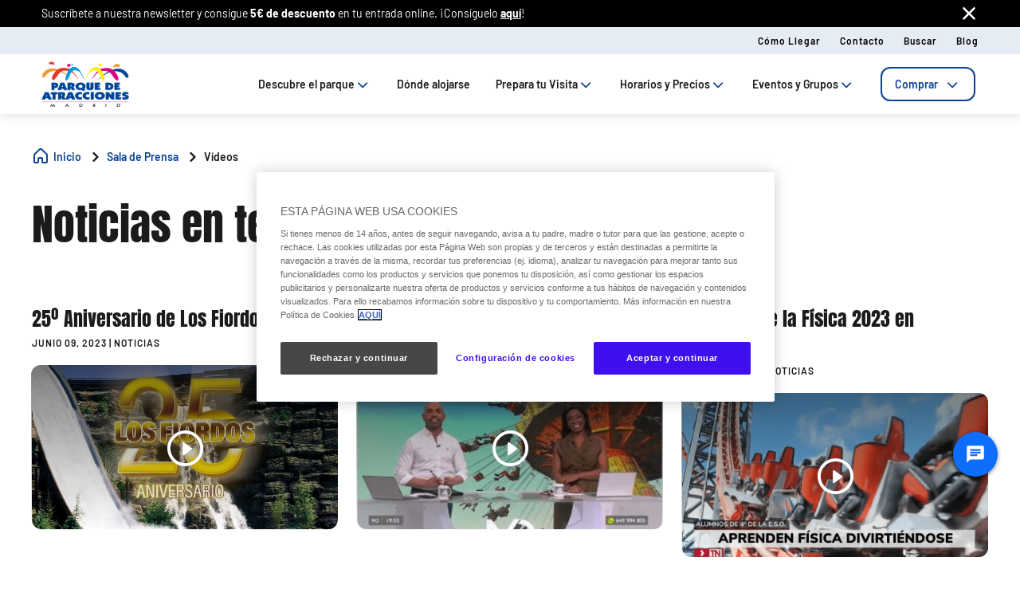

--- FILE ---
content_type: text/html;charset=utf-8
request_url: https://www.parquedeatracciones.es/sala-de-prensa/buscador-gal-videos
body_size: 85115
content:

<!DOCTYPE HTML>
<html lang="es">
    <head>
  
  
  

  <meta charset="UTF-8"/>
  <title>Noticias en televisión | Parque de Atracciones de Madrid</title>
  
  <meta name="description" content="Galería de vídeos para prensa del Parque de Atracciones de Madrid: descarga clips oficiales y contenido audiovisual."/>
  <meta name="robots" content="index, follow"/>
  <meta name="template" content="page-content"/>
  <meta name="viewport" content="width=device-width, maximum-scale=2, minimum-scale=1.0, initial-scale=1, shrink-to-fit=no"/>

  <!-- Open graph -->
  <meta property="og:url" content="https://www.parquedeatracciones.es/sala-de-prensa/buscador-gal-videos"/>
  <meta property="og:title" content="Noticias en televisión | Parque de Atracciones de Madrid"/>
  <meta property="og:type" content="Content page"/>
  <meta property="og:image"/>
  <meta property="og:description" content="Galería de vídeos para prensa del Parque de Atracciones de Madrid: descarga clips oficiales y contenido audiovisual."/>
  <meta property="og:locale" content="es"/>
  <meta property="og:site_name" content="Parque de Atracciones de Madrid"/>
  <meta property="og:image:width" content="0"/>
  <meta property="og:image:height" content="0"/>


  <!-- Twitter Cards -->
  <meta name="Tag" content=""/>
  <meta name="twitter:card" content="summary_large_image"/>
  <meta name="twitter:creator" content="@patraccionesmad"/>
  <meta name="twitter:site" content="@patraccionesmad"/>
  <meta name="twitter:image"/>
  <meta name="twitter:description" content="Galería de vídeos para prensa del Parque de Atracciones de Madrid: descarga clips oficiales y contenido audiovisual."/>

  <meta name="google-site-verification" content="jrKU9MD2VQHeA_Q2dtm4MIP2vT9l5wUxz83bd6XAeFs"/>
  <meta http-equiv="Content-Security-Policy" content="frame-src * blob:;"/>

  
    <meta name="content-page-ref" content="aF-cGa1-n98aViyOTKV2jdlTSw1omfT1OGybu9hpHa8tND1U0-lZbTBaJbx3OeepmJJFtyjQx2t0ndQgxy0kZYWtLQNg0bj30v-bOHUAb50"/>
<script defer="defer" type="text/javascript" src="/.rum/@adobe/helix-rum-js@%5E2/dist/rum-standalone.js"></script>
<link rel="alternate" hreflang="es" href="https://www.parquedeatracciones.es/sala-de-prensa/buscador-gal-videos"/>
  
  <link rel="alternate" hreflang="x-default" href="https://www.parquedeatracciones.es/sala-de-prensa/buscador-gal-videos"/>
  
  <link rel="apple-touch-icon" sizes="180x180" href="/content/dam/pam/logos/favicon-pam.png"/>
  <link rel="apple-touch-icon" sizes="152x152" href="/content/dam/pam/logos/favicon-pam.png"/>
  <link rel="apple-touch-icon" sizes="120x120" href="/content/dam/pam/logos/favicon-pam.png"/>
  <link rel="icon" type="image/png" sizes="32x32" href="/content/dam/pam/logos/favicon-pam.png"/>
  <link rel="icon" type="image/png" sizes="16x16" href="/content/dam/pam/logos/favicon-pam.png"/>

  <link rel="canonical" href="https://www.parquedeatracciones.es/sala-de-prensa/buscador-gal-videos"/>
  

  


    
<script src="/etc.clientlibs/clientlibs/granite/jquery.lc-7842899024219bcbdb5e72c946870b79-lc.min.js"></script>




    
<link rel="stylesheet" href="/etc.clientlibs/parques-reunidos-catalog/clientlibs/clientlib-base.lc-062dc601c8dddf9be388111fdfa997b1-lc.min.css" type="text/css">





    
<link rel="stylesheet" href="/etc.clientlibs/parques-reunidos-catalog/clientlibs/clientlib-site.lc-76db248c787c0a234c206193dd88eceb-lc.min.css" type="text/css">







  <!-- Style by park -->
  
    
<link rel="stylesheet" href="/etc.clientlibs/parques-reunidos-catalog/clientlibs/clientlib-site-pam.lc-c579e8b9258a17582fb1eac7e8dfd80f-lc.min.css" type="text/css">




  

  

  

  

  

  

  

  

  

  

  

  

  

  

  

  

  

  

  

  

  

  

  

  

  

  

  

  

  

  

  

  

  

  

    

    

    

    

    

    

    

    

    

    
    
    

    

    

    

    

    

    

    

    

    

    

    

    

  
    
    

    

    
    
<script src="/etc.clientlibs/parques-reunidos-catalog/clientlibs/clientlib-dependencies.lc-d41d8cd98f00b204e9800998ecf8427e-lc.min.js"></script>



    
    
<link rel="stylesheet" href="/etc.clientlibs/parques-reunidos-catalog/clientlibs/clientlib-dependencies.lc-d41d8cd98f00b204e9800998ecf8427e-lc.min.css" type="text/css">



    




  

  


  

    <script type="application/ld+json">{"@context":"https://schema.org","@type":"AmusementPark","name":"Parque de Atracciones de Madrid","sameAs":"https://www.parquedeatracciones.es/","image":"/content/dam/pam/logos/logo.png","description":"El Parque de Atracciones de Madrid es un parque de atracciones situado en Madrid, España. \r\nVen con toda la familia a conocer las atracciones más divertidas y espectáculos para todas las edades, personajes Nickelodeon como Bob Esponja y la Patrulla Canina...","priceRange":"€","address":{"@type":"PostalAddress","postalCode":"28011","addressLocality":"Madrid","addressCountry":"Spain","addressRegion":"Madrid","streetAddress":"Casa de Campo s/n ","telephone":"(+34) 912 000 795"},"geo":{"@type":"GeoCoordinates","latitude":"40.411924209564084","longitude":"-3.7498451190247364"}}</script>
  

  
    <meta name="google-site-verification" content="9RaLLl4sIoa2HeV9hlTdn6yzlInpH7n1tVfCUdN8Y8s" />
  
    <script>
(function(){var d=document.__lookupSetter__("cookie").bind(document),e=document.__lookupGetter__("cookie").bind(document);Object.defineProperty(document,"cookie",{get:function(){return e()},set:function(a){if(a.includes("OptanonConsent")){var b=a.split("&"),f=b.filter(function(c){return c.includes("CC0003%3A1")}),h=b.filter(function(c){return c.includes("interactionCount=1")});!window.adobe&&0<f.length&&0<h.length&&(console.log("AdobeTarget is enabled"),initTarget())}d(a)}})})();
</script>
  
  <script>
    function setCookieBanner(key, value, days) {
      var expires = new Date();
      if (days) {
        expires.setTime(expires.getTime() + (days * 24 * 60 * 60 * 1000));
        document.cookie = key + '=' + value + ';expires=' + expires.toUTCString();
      } else {
        document.cookie = key + '=' + value + ';expires=Fri, 30 Dec 9999 23:59:59 GMT;';
      }
    }

    let searchParams = new URLSearchParams(window.location.search);
    let param = searchParams.get('cookieConsent');
    var date = new Date();
    if (param == 'false') {
      setCookieBanner('OptanonAlertBoxClosed', date)
    }
  </script>
  
    
    <script>
  // Define dataLayer and the gtag function.
  window.dataLayer = window.dataLayer || [];
  function gtag(){dataLayer.push(arguments);}

  // Default ad_storage to 'denied'.
  gtag('consent', 'default', { 
        ad_storage: "denied",
        analytics_storage: "denied",
        functionality_storage: "denied",
        personalization_storage: "denied",
        ad_user_data: "denied",
        ad_personalization: "denied",
        security_storage: "denied",
        wait_for_update: 500
  });
</script>
<!-- OneTrust Cookies Consent Notice start for parquedeatracciones.es -->
    <script type="text/javascript" src="https://cdn.cookielaw.org/consent/fb5de89c-4dc3-421e-a404-86b7b19d20c5/OtAutoBlock.js"></script>
    <script src="https://cdn.cookielaw.org/scripttemplates/otSDKStub.js" data-document-language="true" type="text/javascript" charset="UTF-8" data-domain-script="fb5de89c-4dc3-421e-a404-86b7b19d20c5"></script>
    <script type="text/javascript">
        function OptanonWrapper() {
          
                var tagsH2 = document.querySelectorAll('#onetrust-consent-sdk h2');
                for(i=0; i < tagsH2.length; i++) { otreplace(tagsH2[i], "ot-h2"); }
                var tagsH3 = document.querySelectorAll('#onetrust-consent-sdk h3');
                for(i=0; i < tagsH3.length; i++) { otreplace(tagsH3[i], "ot-h3"); }
                var tagsH4 = document.querySelectorAll('#onetrust-consent-sdk h4');
                for(i=0; i < tagsH4.length; i++) { otreplace(tagsH4[i], "ot-h4"); }
                
                function otreplace(tag, otclass) {
                  var parent = tag.parentNode;
                  var newDiv = document.createElement("div");
                  if (tag.id != undefined) newDiv.setAttribute("id", "" + tag.id + "");
                  newDiv.classList = tag.classList;
                  newDiv.innerHTML = tag.innerHTML;
                  newDiv.classList.add(otclass);
                  parent.insertBefore(newDiv, tag);
                  parent.removeChild(tag);
                }
                
        }
        </script>

<script data-ot-ignore src="/content/dam/pam/adobetarget/at.js" type="text/javascript"></script>

<script>
document.addEventListener('at-request-succeeded',function(a){window.at_data=window.at_data||[];a=a.detail.responseTokens;if(!isEmpty(a)){var b=[],c=[];distinct(a).forEach(function(d){b.push(d["activity.name"]);c.push(d["experience.name"]);window.at_data.push({activityNames:d["activity.name"],experienceNames:d["experience.name"]})});b=b.toString();c=c.toString()}});function isEmpty(a){return void 0===a||null==a||0>=a.length?!0:!1}
function key(a){return Object.keys(a).map(function(b){return b+""+a[b]}).join("")}function distinct(a){var b=a.reduce(function(c,d){c[key(d)]=d;return c},{});return Object.keys(b).map(function(c){return b[c]})};
</script>


    
  
  
  

  <script>
    (function () {

      function setCookie(cookie_name, cookie_value, expire_days) {

        var d = new Date();

        d.setTime(d.getTime() + (expire_days * 24 * 60 * 60 * 1000));

        var expires = "expires=" + d.toUTCString();

        document.cookie = cookie_name + "=" + cookie_value + "; " + expires + "; path=/";

      }



      function getCookie(cookie_name) {

        var name = cookie_name + "=";

        var ca = document.cookie.split(';');

        for (var i = 0; i < ca.length; i++) {
          var c = ca[i]; while (c.charAt(0) == ' ') { c = c.substring(1); }
          if (c.indexOf(name) == 0) { return c.substring(name.length, c.length); }
        } return "";
      }
      if (getCookie('balancer-control').length !== 0) {
        setCookie('balancer-control', getCookie('balancer-control'), 31);
      }
    })
      ();</script>
  <style>
    .hide-banner {
      display: none !important;
    }
  </style>
  
    
    <!-- Google Tag Manager -->
 <script>(function(w,d,s,l,i){w[l]=w[l]||[];w[l].push({'gtm.start':
new Date().getTime(),event:'gtm.js'});var f=d.getElementsByTagName(s)[0], j=d.createElement(s),dl=l!='dataLayer'?'&l='+l:'';j.setAttributeNode(d.createAttribute('data-ot-ignore'));j.async=true;j.src= 'https://www.googletagmanager.com/gtm.js?id='+i+dl;f.parentNode.insertBefore(j,f); })(window,document,'script','dataLayer','GTM-5FD9ZP');</script>
<!-- End Google Tag Manager -->
    
  
  

  


  
  
  <input type="hidden" id="parkmnemonic" value="PAM"/>
  <input type="hidden" id="siteCurrency" value="€"/>
  <input type="hidden" id="parkmnemonicSecond"/>
  <input type="hidden" id="siteCurrencyPosition" value="false"/>
  <input type="hidden" id="siteRootLanguage" value="es"/>

  <input type="hidden" id="merchantIdAmazon" value="A2YAQ14O0XDUB3"/>
  <input type="hidden" id="analyticType" value="Content page"/>
  <input type="hidden" id="browserNotSupported"/>
  <input type="hidden" id="hourFormat" value="false"/>


  
  <script>
    //Cookie consent iOS
    $(window).bind('load', function (e) {
      let searchParams = new URLSearchParams(window.location.search);
      let param = searchParams.get('cookieConsent');
      if (param == 'false') {
        $('#onetrust-banner-sdk').hide();
        $('#onetrust-banner-sdk').addClass('hide-banner');
      }
    });
  </script>
  <script src="https://www.google.com/recaptcha/api.js?explicit&hl=es" async defer></script>

</head>
    <body class="page basicpage" id="page-c2698b9134">
        
        
        
            




            



            


<!-- <sly data-sly-list="">
    <div
      data-sly-resource="body-script"
      data-sly-unwrap="true"></div>
</sly> -->


<input type="hidden" name="mapImage" value="/content/dam/pam/files/mapa.png"/>
<input type="hidden" name="mapNorth" value="40.414669"/>
<input type="hidden" name="mapEast" value="-3.745639"/>
<input type="hidden" name="mapSouth" value="40.408191"/>
<input type="hidden" name="mapWest" value="-3.753297"/>
<input type="hidden" class="current-page-generic-search" data-page-path="/content/pam/es/sala-de-prensa/buscador-gal-videos"/>


<div class="experiencefragment-header header-xf experiencefragment"><div class="no-author">
	<div class="cmp-experiencefragment cmp-experiencefragment--"><div class="xfpage page basicpage">


    
    
    
    <div id="container-031e875f79" class="cmp-container">
        
        <div class="cc56_countdown">
	
    
<link rel="stylesheet" href="/etc.clientlibs/parques-reunidos-catalog/clientlibs/clientlib-components/cc56/v1.lc-6589e22f1f3b92d3e4229aa505b71962-lc.min.css" type="text/css">






<div class="container">
	<div class="row no-gutters">
		<div class="col-11 col-lg-6 texto">
			<div class="title">
				<div>

<div class="cmp-title">
	<h2 class="cmp-title__text" style="color: ">
		
		😀✨ ¡Hasta -70% en tu 2º Bono Parques!
</h2>
	
</div>

	
    
<link rel="stylesheet" href="/etc.clientlibs/parques-reunidos-catalog/clientlibs/clientlib-components/ca02/v1.lc-13f4178b78f095d478c563e4622c174e-lc.min.css" type="text/css">





    



	
    
<script src="/etc.clientlibs/parques-reunidos-catalog/clientlibs/clientlib-components/ca02/v1.lc-0709677d678d0f2ee4fa6ba22f3d6fa5-lc.min.js"></script>



  </div>
			</div>
			<div class="text">
				
    
    
<link rel="stylesheet" href="/etc.clientlibs/parques-reunidos-catalog/clientlibs/clientlib-components/ca04/v1.lc-20d5c5a90c0bcb937e71801560732c17-lc.min.css" type="text/css">








<p>Descuentazo único para empezar el año. ¡Compra <b><u><a href="https://www.bonoparques.es/promociones/navidad">aquí</a></u>!</b></p>



    
    
<script src="/etc.clientlibs/parques-reunidos-catalog/clientlibs/clientlib-components/ca04/v1.lc-800b6e834147f1e4d56e14581dd09b5c-lc.min.js"></script>






			</div>
		</div>
		<div class="col-1 col-lg-1 closing-mobile">
			<i class="icon-close"></i>
		</div>
		<div class="col-12 col-lg-5 countdown" id="countdown"></div>

		<div class="col-1 col-lg-1 closing-desktop col-12">
			<i class="icon-close"></i>
		</div>
	</div>
</div>





<input id="dateCountDownTest" type="hidden" value="2026-01-08 23:59:00.000+03"/>

<input id="dateCountDown" type="hidden" value="2026-01-08 23:59:00.000+03"/>

<input type="hidden" id="days" value="Dias"/>
<input type="hidden" id="hours" value="Horas"/>
<input type="hidden" id="minutes" value="Mins"/>
<input type="hidden" id="seconds" value="Segs"/>
<!--<input type="hidden" id="stickyCountdown" value="enabled">-->
<input type="hidden" id="siteTimezone" value="Europe/Bucharest Summer"/>
<input type="hidden" id="showHeroBanner" value="true"/>


	
    
<script src="/etc.clientlibs/parques-reunidos-catalog/clientlibs/clientlib-components/cc56/v1.lc-2ff298038e9f71a152b33f717eebae99-lc.min.js"></script>



</div>
<div class="cc65_navigation_menu_top">
	
    
<link rel="stylesheet" href="/etc.clientlibs/parques-reunidos-catalog/clientlibs/clientlib-components/cc65/v1.lc-b459b626f73b3b6d041574297a87a70e-lc.min.css" type="text/css">









	<!-- Regular Notification -->
	<div class="top-header " id="cookieBar">
        <div class="container">
            <div class="text-covid">
                <span><p>Suscríbete a nuestra newsletter y consigue <b>5€ de descuento</b> en tu entrada online. ¡Consíguelo <a href="/newsletter"><b>aquí</b></a>!</p>
</span>
            </div>
            <span class="icon icon-close"></span>
        </div>
    </div>

	<!-- Block Notification -->
	<div class="block-notification d-none noSee" id="blockNotification">
        <div class="container">
            <div class="block-notification-content">
                <h3 class="block-notification-title" data-max-length="104">¡Hasta -45% de descuento en tu entrada!</h3>
                <span class="block-notification-description" data-max-length="351"><p>Ahorra dinero comprando tu entrada con tiempo. ¡Hazte con ella <a href="/entradas-generales/single-ticket/select-visitors"><b>aquí</b></a>!</p>
</span>
            </div>
            <span class="icon icon-close"></span>
        </div>
    </div>
    <script>
        (function() {
            // Función para truncar texto manteniendo estructura HTML
            function truncateText(element, maxLength) {
                if (!element) return;

                // Obtener el texto sin etiquetas HTML
                var textContent = element.textContent || element.innerText;

                if (textContent.length > maxLength) {
                    // Si es HTML con etiquetas, truncar el texto interno
                    if (element.innerHTML !== textContent) {
                        element.innerHTML = element.innerHTML.substring(0, maxLength) + '';
                    } else {
                        // Si es texto plano
                        element.textContent = textContent.substring(0, maxLength) + '';
                    }
                }
            }

            // Aplicar truncado cuando el DOM esté listo
            if (document.readyState === 'loading') {
                document.addEventListener('DOMContentLoaded', function() {
                    var title = document.querySelector('.block-notification-title[data-max-length]');
                    var description = document.querySelector('.block-notification-description[data-max-length]');

                    if (title) {
                        truncateText(title, parseInt(title.getAttribute('data-max-length')));
                    }
                    if (description) {
                        truncateText(description, parseInt(description.getAttribute('data-max-length')));
                    }
                });
            } else {
                var title = document.querySelector('.block-notification-title[data-max-length]');
                var description = document.querySelector('.block-notification-description[data-max-length]');

                if (title) {
                    truncateText(title, parseInt(title.getAttribute('data-max-length')));
                }
                if (description) {
                    truncateText(description, parseInt(description.getAttribute('data-max-length')));
                }
            }
        })();
    </script>
	<div class="section-contact">
		<div class="container">
			<div class="link-infor">
				<div class="contact-wid">
					<div class="tabs">
						
							
								
							
						
					</div>
					<div class="links">
						
							
								<a href="/prepara-tu-visita/informacion-relevante/como-llegar" target="_self">Cómo llegar</a> 
							
						
							
								<a href="/contacto" target="_self">Contacto</a> 
							
						
							
								<a href="/busquedas" target="_self">Buscar</a> 
							
						
							
								<a href="/blog" target="_self">Blog</a> 
							
						
						<input type="hidden" value="https://www.parquedeatracciones.es/busquedas" id="searchURL" href="https://www.parquedeatracciones.es/busquedas"/>
						<a class="d-none" id="searchURlink" href="https://www.parquedeatracciones.es/busquedas"></a>
						<!--MENU IDIOMAS-->
						
							<div class="group-idiomas-new">
								<ul>
									<li class="listado-men-new">
										<div class="block1">
											<a id="" type="buttonn" class="btn-idiomas"></a><span class="icon icon-down1"></span>
										</div>
										
									</li>
								</ul>
							</div>
						
						<!-- ICONOS -->
						
					</div>
				</div>
			</div>	
		</div>
	</div>
	<div class="modal_search">
		<input type="hidden" class="current-page-generic-search" data-page-path="/content/pam/es/sala-de-prensa/buscador-gal-videos"/>
        <div class="container">
            <div class="modal_search-block">
                <div class="block-search">
                    <p>¿Qué estás buscando?</p>
                    <span class="icon icon-close"></span>
                    <div class="input-select">
                        <form action="" id="form-modal-search">
                            <input class="input-searchModal" type="text" placeholder="Introduce una palabra"/>
                        </form>
                        <span class="icon icon-search"></span>
                        <div class="predict">
                            <hr/>
                            <div class="predict-result"></div> 
                        </div>
                    </div>
                    <div class="shortcut">
                        <span>También puedes resolver tu duda en nuestra sección de F.A.Q&#39;s</span>
                    </div>
                </div>
            </div>
        </div>
        
    </div>

	
    
<script src="/etc.clientlibs/parques-reunidos-catalog/clientlibs/clientlib-components/cc65/v1.lc-acba67abe594432d4a6307185717c27c-lc.min.js"></script>



</div>
<div class="cc62_navigation_menu">
	
    
<link rel="stylesheet" href="/etc.clientlibs/parques-reunidos-catalog/clientlibs/clientlib-components/cc62/v1.lc-86368c3b0335baeb726b5877666dc202-lc.min.css" type="text/css">





<!-- <header class="white"> -->

<input id="typeBack" type="hidden" value="solid"/>
<div class="background-Menu"></div> 
<div class="header_new aem-Grid aem-Grid--12 mode-normal">
	<div class="container">
		<input type="hidden" id="serverName" value="www.parquedeatracciones.es"/>
		<div class="block-nav">
			<nav class="header-links-container">
				<div class="nav nav-tabs first-menu cmp-accordion" id="nav-tab" role="tablist">
					<div class="icon-logo">
						<div class="iconPositive">
							<a href="/home" target="_self" class="homePageLink"><img src="/content/dam/pam/logos/logo.png" class="cmp-image__image" itemprop="contentUrl" data-cmp-hook-image="image"/></a>
						</div>
						<div class="iconNegative" style="display: block;">
							<a href="/home" target="_self" class="homePageLink"><img src="/content/dam/pam/logos/logo.png" class="cmp-image__image" itemprop="contentUrl" data-cmp-hook-image="image"/></a>
						</div>
					</div>
					<div class="menu-navigation">
						
							
								
							
								
							
								
							
								
							
								
							
								
							
								
									
									
										
											<input type="hidden" value="true" id="hasChildrenAA"/> 
											
											<!--  -->
											<a class="nav-item nav-link2 block1" id="nav-profile-tab" data-target="#nav-0" role="tab" aria-controls="nav-0" aria-selected="false">
												
												Descubre el parque<span class="icon-down1"></span>
											</a>
										
										
									
										
											<input type="hidden" value="false" id="hasChildrenAA"/> 
											<a class="nav-item nav-link2 block1 target" id="nav-profile-tab" href="/donde-alojarse" target="_self" role="tab" aria-controls="nav-1" aria-selected="false">
												
												Dónde alojarse
											</a>
											<!--  -->
											
										
										
									
										
											<input type="hidden" value="true" id="hasChildrenAA"/> 
											
											<!--  -->
											<a class="nav-item nav-link2 block1" id="nav-profile-tab" data-target="#nav-2" role="tab" aria-controls="nav-2" aria-selected="false">
												
												Prepara tu Visita<span class="icon-down1"></span>
											</a>
										
										
									
										
											<input type="hidden" value="true" id="hasChildrenAA"/> 
											
											<!--  -->
											<a class="nav-item nav-link2 block1" id="nav-profile-tab" data-target="#nav-3" role="tab" aria-controls="nav-3" aria-selected="false">
												
												Horarios y Precios<span class="icon-down1"></span>
											</a>
										
										
									
										
											<input type="hidden" value="true" id="hasChildrenAA"/> 
											
											<!--  -->
											<a class="nav-item nav-link2 block1" id="nav-profile-tab" data-target="#nav-4" role="tab" aria-controls="nav-4" aria-selected="false">
												
												Eventos y Grupos<span class="icon-down1"></span>
											</a>
										
										
									
										
											<input type="hidden" value="true" id="hasChildrenAA"/> 
											
											<!--  -->
											<a class="nav-item nav-link2 block1" id="nav-profile-tab" data-target="#nav-5" role="tab" aria-controls="nav-5" aria-selected="false">
												<button class="button01 outline">
													Comprar<span class="icon-down1"></span>
												</button>
												
											</a>
										
										
									
								
							
						
					</div>
				</div>
			</nav>
		</div>
	</div>
</div>
<div class="tab-content" id="nav-tabContent">
	
		
			
		
			
		
			
		
			
		
			
		
			
		
			
				
					
						<div class="tab-pane" id="nav-0" role="tabpanel" aria-labelledby="nav-nav-0-tab">
							<div>
	
    
<link rel="stylesheet" href="/etc.clientlibs/parques-reunidos-catalog/clientlibs/clientlib-components/cc63/v1.lc-2209305bd150cec777cde47698353c9f-lc.min.css" type="text/css">






	
<div class="submenu_new">
	<div class="container"> 
		<div class="block_nav">
			<nav class="submenu_links">
				
					
						
					
						
					
						
					
				
				<div class="block-info-cc06">
					
						
						<div class="col-2 tab-menu true" id="tab-0" data-id="0">
								<div class="block-cart">
									<div class="span">
										<span class="icon icon-target"></span>
									</div>
									<div class="block1">
									<a href="/descubre-el-parque/planea-tu-visita" target="_self">Qué hacer</a>
										<span class="icon2 icon-down1"></span>
									</div>
								</div>
							</div>
						
						<div class="col-2 tab-menu false" id="tab-1" data-id="1">
								<div class="block-cart">
									<div class="span">
										<span class="icon icon-map-search"></span>
									</div>
									<div class="block1">
									<a href="/descubre-el-parque/mapa" target="_self">Mapa del parque</a>
										
									</div>
								</div>
							</div>
						
						<div class="col-2 tab-menu true" id="tab-2" data-id="2">
								<div class="block-cart">
									<div class="span">
										<span class="icon icon-halloween"></span>
									</div>
									<div class="block1">
									<a href="/prepara-tu-visita/informacion-relevante/temporadas" target="_self">Temporadas</a>
										<span class="icon2 icon-down1"></span>
									</div>
								</div>
							</div>
						
					
				</div>
			</nav>
		</div>
	</div>
</div>

	
		<div class="third-nav__secciones">
			<div id="sec-0" class="tab-panel-level2 elementos">
				<div style="width: 100%;">
	
    
<link rel="stylesheet" href="/etc.clientlibs/parques-reunidos-catalog/clientlibs/clientlib-components/cc64/v1.lc-2cd73fbb8d81e2fbf250a1005fa5bc7b-lc.min.css" type="text/css">








<div class="navigation_menu aem-Grid aem-Grid--12">
	<div class="container">
		<nav class="navigation_links">
			<div class="row">
				<div class="col-sm-3 first">
					
						
							
								
									<ul class="first-menu">
										
											<li class="header-more-links">
												<a hola="hola" data-type-link="uppercase" href="/descubre-el-parque/planea-tu-visita/experiencias" target="_self" class="newClass thirdLevelAnalyt"> Experiencias</a>
											</li>
										
											<li class="header-more-links">
												<a hola="hola" data-type-link="lowercase" href="/planea-tu-visita/experiencias/atracciones" target="_self" class="block1 thirdLevelAnalyt"> Atracciones</a>
											</li>
										
											<li class="header-more-links">
												<a hola="hola" data-type-link="lowercase" href="/planea-tu-visita/experiencias/espectaculos" target="_self" class="block1 thirdLevelAnalyt"> Espectáculos </a>
											</li>
										
											<li class="header-more-links">
												<a hola="hola" data-type-link="lowercase" href="/planea-tu-visita/experiencias/speedy-pass" target="_self" class="block1 thirdLevelAnalyt"> Speedy Pass</a>
											</li>
										
											<li class="header-more-links">
												<a hola="hola" data-type-link="lowercase" href="/planea-tu-visita/experiencias/vip" target="_self" class="block1 thirdLevelAnalyt"> Experiencias VIP</a>
											</li>
										
									</ul>
								
								
						
						
					
				</div>
				<div class="col-sm-3 second">
					
						
							
								
									<ul class="first-menu">
										
											<li class="header-more-links">
												<a href="/descubre-el-parque/planea-tu-visita/areas-tematicas" data-type-link="uppercase" class="newClass thirdLevelAnalyt"> Áreas Temáticas </a>
											</li>
										
											<li class="header-more-links">
												<a href="/planea-tu-visita/areas-tematicas/nickelodeonland" data-type-link="lowercase" class="block1 thirdLevelAnalyt"> Nickelodeon Land </a>
											</li>
										
											<li class="header-more-links">
												<a href="/planea-tu-visita/areas-tematicas/maquinismo" data-type-link="lowercase" class="block1 thirdLevelAnalyt"> Maquinismo </a>
											</li>
										
											<li class="header-more-links">
												<a href="/planea-tu-visita/areas-tematicas/tranquilidad" data-type-link="lowercase" class="block1 thirdLevelAnalyt"> Tranquilidad </a>
											</li>
										
											<li class="header-more-links">
												<a href="/planea-tu-visita/areas-tematicas/naturaleza" data-type-link="lowercase" class="block1 thirdLevelAnalyt"> Naturaleza </a>
											</li>
										
									</ul>
								
								
						
						
					
				</div>
				<div class="col-sm-3 third">
					
						
							
								
									<ul class="first-menu">
										
											<li class="header-more-links">
												<a data-type-link="uppercase" target="_self" href="/descubre-el-parque/planea-tu-visita/donde-comer" class="newClass thirdLevelAnalyt"> Dónde comer </a>
											</li>
										
											<li class="header-more-links">
												<a data-type-link="lowercase" target="_self" href="/planea-tu-visita/donde-comer/restaurantes" class="block1 thirdLevelAnalyt"> Restaurantes </a>
											</li>
										
											<li class="header-more-links">
												<a data-type-link="lowercase" target="_self" href="/planea-tu-visita/donde-comer/quioscos" class="block1 thirdLevelAnalyt"> Quioscos </a>
											</li>
										
											<li class="header-more-links">
												<a data-type-link="lowercase" target="_self" href="/planea-tu-visita/donde-comer/planes-de-comida" class="block1 thirdLevelAnalyt"> Planes de comida </a>
											</li>
										
											<li class="header-more-links">
												<a data-type-link="lowercase" target="_self" href="/planea-tu-visita/donde-comer/click-and-collect" class="block1 thirdLevelAnalyt"> Click &amp; Collect </a>
											</li>
										
											<li class="header-more-links">
												<a data-type-link="lowercase" target="_self" href="/too-good-to-go" class="block1 thirdLevelAnalyt"> Too Good To Go </a>
											</li>
										
									</ul>
								
								
						
						
					
				</div>
				<div class="col-sm-3 fourth">
					
						
							
								
									<ul class="first-menu">
										
											<li class="header-more-links">
												<a data-type-link="uppercase" href="/descubre-el-parque/planea-tu-visita/compras" target="_self" class="newClass thirdLevelAnalyt"> Compras </a>
											</li>
										
											<li class="header-more-links">
												<a data-type-link="lowercase" href="/planea-tu-visita/compras/merchandising" target="_self" class="block1 thirdLevelAnalyt"> Merchandising </a>
											</li>
										
											<li class="header-more-links">
												<a data-type-link="lowercase" href="/planea-tu-visita/compras/tiendas" target="_self" class="block1 thirdLevelAnalyt"> Tiendas </a>
											</li>
										
											<li class="header-more-links">
												<a data-type-link="lowercase" href="/planea-tu-visita/compras/fotopass" target="_self" class="block1 thirdLevelAnalyt"> Fotopass </a>
											</li>
										
									</ul>
								
								
						
						
					
				</div>
			</div>
		</nav> 
	</div>
</div>  

	
    
<script src="/etc.clientlibs/parques-reunidos-catalog/clientlibs/clientlib-components/cc64/v1.lc-f7c3081e3cc2f72847816ed213794e2d-lc.min.js"></script>



</div>
			</div>
		</div>
	
		<div class="third-nav__secciones">
			<div id="sec-1" class="tab-panel-level2 elementos">
				
			</div>
		</div>
	
		<div class="third-nav__secciones">
			<div id="sec-2" class="tab-panel-level2 elementos">
				<div style="width: 100%;">
	
    








<div class="navigation_menu aem-Grid aem-Grid--12">
	<div class="container">
		<nav class="navigation_links">
			<div class="row">
				<div class="col-sm-3 first">
					
						
							
								
									<ul class="first-menu">
										
											<li class="header-more-links">
												<a hola="hola" data-type-link="uppercase" href="/informacion-relevante/temporadas/festival-magia" target="_self" class="newClass thirdLevelAnalyt"> Festival de Magia</a>
											</li>
										
									</ul>
								
								
						
						
					
				</div>
				<div class="col-sm-3 second">
					
						
							
								
									<ul class="first-menu">
										
											<li class="header-more-links">
												<a href="/informacion-relevante/temporadas/halloween" data-type-link="uppercase" class="newClass thirdLevelAnalyt"> Halloween </a>
											</li>
										
									</ul>
								
								
						
						
					
				</div>
				<div class="col-sm-3 third">
					
						
							
								
									<ul class="first-menu">
										
											<li class="header-more-links">
												<a data-type-link="uppercase" target="_self" href="/informacion-relevante/temporadas/navidad" class="newClass thirdLevelAnalyt"> Navidad </a>
											</li>
										
									</ul>
								
								
						
						
					
				</div>
				<div class="col-sm-3 fourth">
					
				</div>
			</div>
		</nav> 
	</div>
</div>  

	
    



</div>
			</div>
		</div>
	


	
    
<script src="/etc.clientlibs/parques-reunidos-catalog/clientlibs/clientlib-components/cc63/v1.lc-9b0bcf8bdff04c92710b233f65181727-lc.min.js"></script>



</div>
						</div>
					
						<div class="tab-pane" id="nav-1" role="tabpanel" aria-labelledby="nav-nav-1-tab">
							
						</div>
					
						<div class="tab-pane" id="nav-2" role="tabpanel" aria-labelledby="nav-nav-2-tab">
							<div>
	
    






	
<div class="submenu_new">
	<div class="container"> 
		<div class="block_nav">
			<nav class="submenu_links">
				
					
						
					
						
					
						
					
				
				<div class="block-info-cc06">
					
						
						<div class="col-2 tab-menu true" id="tab-0" data-id="0">
								<div class="block-cart">
									<div class="span">
										<span class="icon icon-question"></span>
									</div>
									<div class="block1">
									<a href="/prepara-tu-visita#tabcc43_0" target="_self">Antes de tu visita</a>
										<span class="icon2 icon-down1"></span>
									</div>
								</div>
							</div>
						
						<div class="col-2 tab-menu true" id="tab-1" data-id="1">
								<div class="block-cart">
									<div class="span">
										<span class="icon icon-list"></span>
									</div>
									<div class="block1">
									<a href="/prepara-tu-visita#tabcc43_1" target="_self">Durante tu visita</a>
										<span class="icon2 icon-down1"></span>
									</div>
								</div>
							</div>
						
						<div class="col-2 tab-menu true" id="tab-2" data-id="2">
								<div class="block-cart">
									<div class="span">
										<span class="icon icon-stars"></span>
									</div>
									<div class="block1">
									<a href="/planea-tu-visita/experiencias/speedy-pass" target="_self">Speedy Pass</a>
										<span class="icon2 icon-down1"></span>
									</div>
								</div>
							</div>
						
					
				</div>
			</nav>
		</div>
	</div>
</div>

	
		<div class="third-nav__secciones">
			<div id="sec-0" class="tab-panel-level2 elementos">
				<div style="width: 100%;">
	
    








<div class="navigation_menu aem-Grid aem-Grid--12">
	<div class="container">
		<nav class="navigation_links">
			<div class="row">
				<div class="col-sm-3 first">
					
						
							
								
									<ul class="first-menu">
										
											<li class="header-more-links">
												<a hola="hola" data-type-link="uppercase" href="/prepara-tu-visita/informacion-relevante/consejos-para-tu-visita" target="_self" class="newClass thirdLevelAnalyt"> Consejos para tu visita</a>
											</li>
										
									</ul>
								
								
						
						
					
				</div>
				<div class="col-sm-3 second">
					
						
							
								
									<ul class="first-menu">
										
											<li class="header-more-links">
												<a href="/prepara-tu-visita/informacion-relevante/preguntas-frecuentes" data-type-link="uppercase" class="newClass thirdLevelAnalyt"> Preguntas Frecuentes </a>
											</li>
										
									</ul>
								
								
						
						
					
				</div>
				<div class="col-sm-3 third">
					
						
							
								
									<ul class="first-menu">
										
											<li class="header-more-links">
												<a data-type-link="uppercase" target="_self" href="/prepara-tu-visita/informacion-relevante/como-llegar" class="newClass thirdLevelAnalyt"> Cómo llegar </a>
											</li>
										
									</ul>
								
								
						
						
					
				</div>
				<div class="col-sm-3 fourth">
					
				</div>
			</div>
		</nav> 
	</div>
</div>  

	
    



</div>
			</div>
		</div>
	
		<div class="third-nav__secciones">
			<div id="sec-1" class="tab-panel-level2 elementos">
				<div style="width: 100%;">
	
    








<div class="navigation_menu aem-Grid aem-Grid--12">
	<div class="container">
		<nav class="navigation_links">
			<div class="row">
				<div class="col-sm-3 first">
					
						
							
								
									<ul class="first-menu">
										
											<li class="header-more-links">
												<a hola="hola" data-type-link="uppercase" href="/prepara-tu-visita/informacion-relevante/nuestra-app" target="_self" class="newClass thirdLevelAnalyt"> Nuestra App</a>
											</li>
										
									</ul>
								
								
						
						
					
				</div>
				<div class="col-sm-3 second">
					
						
							
								
									<ul class="first-menu">
										
											<li class="header-more-links">
												<a href="/planea-tu-visita/experiencias/waiting-times" data-type-link="uppercase" class="newClass thirdLevelAnalyt"> Tiempos de espera </a>
											</li>
										
									</ul>
								
								
						
						
					
				</div>
				<div class="col-sm-3 third">
					
						
							
								
									<ul class="first-menu">
										
											<li class="header-more-links">
												<a data-type-link="uppercase" target="_self" href="/prepara-tu-visita/informacion-relevante/guia-altura" class="newClass thirdLevelAnalyt"> Guía de Alturas </a>
											</li>
										
											<li class="header-more-links">
												<a data-type-link="uppercase" target="_self" href="/descubre-el-parque/servicios" class="newClass thirdLevelAnalyt"> Servicios </a>
											</li>
										
									</ul>
								
								
						
						
					
				</div>
				<div class="col-sm-3 fourth">
					
						
							
								
									<ul class="first-menu">
										
											<li class="header-more-links">
												<a data-type-link="uppercase" href="/normas-de-funcionamiento" target="_self" class="newClass thirdLevelAnalyt"> Normas de Funcionamiento </a>
											</li>
										
											<li class="header-more-links">
												<a data-type-link="uppercase" href="/prepara-tu-visita/personas-y-servicios/personas-con-discapacidad" target="_self" class="newClass thirdLevelAnalyt"> Personas con Discapacidad </a>
											</li>
										
									</ul>
								
								
						
						
					
				</div>
			</div>
		</nav> 
	</div>
</div>  

	
    



</div>
			</div>
		</div>
	
		<div class="third-nav__secciones">
			<div id="sec-2" class="tab-panel-level2 elementos">
				<div style="width: 100%;">
	
    








<div class="navigation_menu aem-Grid aem-Grid--12">
	<div class="container">
		<nav class="navigation_links">
			<div class="row">
				<div class="col-sm-3 first">
					
						
							
								
									<ul class="first-menu">
										
											<li class="header-more-links">
												<a hola="hola" data-type-link="uppercase" href="/planea-tu-visita/experiencias/speedy-pass" target="_self" class="newClass thirdLevelAnalyt"> Descubre Speedy Pass</a>
											</li>
										
									</ul>
								
								
						
						
					
				</div>
				<div class="col-sm-3 second">
					
						
							
								
									<ul class="first-menu">
										
											<li class="header-more-links">
												<a href="/experiencias/speedy-pass/activacion-speedy-pass" data-type-link="uppercase" class="newClass thirdLevelAnalyt"> Cómo activar Speedy Pass </a>
											</li>
										
									</ul>
								
								
						
						
					
				</div>
				<div class="col-sm-3 third">
					
						
							
								
									<ul class="first-menu">
										
											<li class="header-more-links">
												<a data-type-link="uppercase" target="_self" href="/planea-tu-visita/experiencias/waiting-times" class="newClass thirdLevelAnalyt"> Tiempos de espera </a>
											</li>
										
									</ul>
								
								
						
						
					
				</div>
				<div class="col-sm-3 fourth">
					
				</div>
			</div>
		</nav> 
	</div>
</div>  

	
    



</div>
			</div>
		</div>
	


	
    



</div>
						</div>
					
						<div class="tab-pane" id="nav-3" role="tabpanel" aria-labelledby="nav-nav-3-tab">
							<div>
	
    






	
<div class="submenu_new">
	<div class="container"> 
		<div class="block_nav">
			<nav class="submenu_links">
				
					
						
					
						
					
				
				<div class="block-info-cc06">
					
						
						<div class="col-2 tab-menu false" id="tab-0" data-id="0">
								<div class="block-cart">
									<div class="span">
										<span class="icon icon-calendar1"></span>
									</div>
									<div class="block1">
									<a href="/horarios-y-precios/horarios" target="_self">Horarios</a>
										
									</div>
								</div>
							</div>
						
						<div class="col-2 tab-menu false" id="tab-1" data-id="1">
								<div class="block-cart">
									<div class="span">
										<span class="icon icon-Euro"></span>
									</div>
									<div class="block1">
									<a href="/horarios-y-precios/precios" target="_self">Precios</a>
										
									</div>
								</div>
							</div>
						
					
				</div>
			</nav>
		</div>
	</div>
</div>

	
		<div class="third-nav__secciones">
			<div id="sec-0" class="tab-panel-level2 elementos">
				
			</div>
		</div>
	
		<div class="third-nav__secciones">
			<div id="sec-1" class="tab-panel-level2 elementos">
				
			</div>
		</div>
	


	
    



</div>
						</div>
					
						<div class="tab-pane" id="nav-4" role="tabpanel" aria-labelledby="nav-nav-4-tab">
							<div>
	
    






	
<div class="submenu_new">
	<div class="container"> 
		<div class="block_nav">
			<nav class="submenu_links">
				
					
						
					
						
					
						
					
						
					
						
					
						
					
				
				<div class="block-info-cc06">
					
						
						<div class="col-2 tab-menu false" id="tab-0" data-id="0">
								<div class="block-cart">
									<div class="span">
										<span class="icon icon-present"></span>
									</div>
									<div class="block1">
									<a href="/eventos/para-particulares/cumpleanos" target="_self">Cumpleaños</a>
										
									</div>
								</div>
							</div>
						
						<div class="col-2 tab-menu false" id="tab-1" data-id="1">
								<div class="block-cart">
									<div class="span">
										<span class="icon icon-star"></span>
									</div>
									<div class="block1">
									<a href="/eventos/para-particulares/comuniones" target="_self">Comuniones</a>
										
									</div>
								</div>
							</div>
						
						<div class="col-2 tab-menu false" id="tab-2" data-id="2">
								<div class="block-cart">
									<div class="span">
										<span class="icon icon-Atril"></span>
									</div>
									<div class="block1">
									<a href="/comprar-entradas/grupos-y-colegios/colegios" target="_self">Colegios</a>
										
									</div>
								</div>
							</div>
						
						<div class="col-2 tab-menu false" id="tab-3" data-id="3">
								<div class="block-cart">
									<div class="span">
										<span class="icon icon-family"></span>
									</div>
									<div class="block1">
									<a href="/comprar-entradas/grupos-y-colegios/grupos" target="_self">Grupos</a>
										
									</div>
								</div>
							</div>
						
						<div class="col-2 tab-menu false" id="tab-4" data-id="4">
								<div class="block-cart">
									<div class="span">
										<span class="icon icon-subfamily"></span>
									</div>
									<div class="block1">
									<a href="/comprar-entradas/eventos/para-empresas" target="_self">Eventos corporativos</a>
										
									</div>
								</div>
							</div>
						
						<div class="col-2 tab-menu false" id="tab-5" data-id="5">
								<div class="block-cart">
									<div class="span">
										<span class="icon icon-corazon"></span>
									</div>
									<div class="block1">
									<a href="/eventos/para-particulares/bodas-y-celebraciones" target="_self">Bodas y Celebraciones</a>
										
									</div>
								</div>
							</div>
						
					
				</div>
			</nav>
		</div>
	</div>
</div>

	
		<div class="third-nav__secciones">
			<div id="sec-0" class="tab-panel-level2 elementos">
				
			</div>
		</div>
	
		<div class="third-nav__secciones">
			<div id="sec-1" class="tab-panel-level2 elementos">
				
			</div>
		</div>
	
		<div class="third-nav__secciones">
			<div id="sec-2" class="tab-panel-level2 elementos">
				
			</div>
		</div>
	
		<div class="third-nav__secciones">
			<div id="sec-3" class="tab-panel-level2 elementos">
				
			</div>
		</div>
	
		<div class="third-nav__secciones">
			<div id="sec-4" class="tab-panel-level2 elementos">
				
			</div>
		</div>
	
		<div class="third-nav__secciones">
			<div id="sec-5" class="tab-panel-level2 elementos">
				
			</div>
		</div>
	


	
    



</div>
						</div>
					
						<div class="tab-pane" id="nav-5" role="tabpanel" aria-labelledby="nav-nav-5-tab">
							<div>
	
    






	
<div class="submenu_new">
	<div class="container"> 
		<div class="block_nav">
			<nav class="submenu_links">
				
					
						
					
						
					
						
					
						
					
						
					
						
					
				
				<div class="block-info-cc06">
					
						
						<div class="col-2 tab-menu true" id="tab-0" data-id="0">
								<div class="block-cart">
									<div class="span">
										<span class="icon icon-ticket-simple"></span>
									</div>
									<div class="block1">
									<a href="/comprar-entradas/entradas" target="_self">Entradas</a>
										<span class="icon2 icon-down1"></span>
									</div>
								</div>
							</div>
						
						<div class="col-2 tab-menu true" id="tab-1" data-id="1">
								<div class="block-cart">
									<div class="span">
										<span class="icon icon-burguer"></span>
									</div>
									<div class="block1">
									<a href="/comprar-entradas/extras" target="_self">Menús y Extras</a>
										<span class="icon2 icon-down1"></span>
									</div>
								</div>
							</div>
						
						<div class="col-2 tab-menu true" id="tab-2" data-id="2">
								<div class="block-cart">
									<div class="span">
										<span class="icon icon-premium"></span>
									</div>
									<div class="block1">
									<a href="/comprar-entradas/bonos" target="_self">Bono Parques</a>
										<span class="icon2 icon-down1"></span>
									</div>
								</div>
							</div>
						
						<div class="col-2 tab-menu false" id="tab-3" data-id="3">
								<div class="block-cart">
									<div class="span">
										<span class="icon icon-hotel-building"></span>
									</div>
									<div class="block1">
									<a href="https://www.travelparks.com/parque-atracciones" target="_blank">Parque + Hotel</a>
										
									</div>
								</div>
							</div>
						
						<div class="col-2 tab-menu true" id="tab-4" data-id="4">
								<div class="block-cart">
									<div class="span">
										<span class="icon icon-family2"></span>
									</div>
									<div class="block1">
									<a href="/comprar-entradas/eventos" target="_self">Eventos y Grupos</a>
										<span class="icon2 icon-down1"></span>
									</div>
								</div>
							</div>
						
						<div class="col-2 tab-menu false" id="tab-5" data-id="5">
								<div class="block-cart">
									<div class="span">
										<span class="icon icon-discount"></span>
									</div>
									<div class="block1">
									<a href="/prepara-tu-visita/informacion-relevante/promociones-y-descuentos" target="_self">Promociones y Descuentos</a>
										
									</div>
								</div>
							</div>
						
					
				</div>
			</nav>
		</div>
	</div>
</div>

	
		<div class="third-nav__secciones">
			<div id="sec-0" class="tab-panel-level2 elementos">
				<div style="width: 100%;">
	
    








<div class="navigation_menu aem-Grid aem-Grid--12">
	<div class="container">
		<nav class="navigation_links">
			<div class="row">
				<div class="col-sm-3 first">
					
						
							
								
									<ul class="first-menu">
										
											<li class="header-more-links">
												<a hola="hola" data-type-link="uppercase" href="/entradas-generales/single-ticket/select-visitors" target="_self" class="newClass thirdLevelAnalyt"> Entrada Individual</a>
											</li>
										
											<li class="header-more-links">
												<a hola="hola" data-type-link="uppercase" href="/entradas-generales/gen-z/select-visitors" target="_self" class="newClass thirdLevelAnalyt"> Generación Z</a>
											</li>
										
									</ul>
								
								
						
						
					
				</div>
				<div class="col-sm-3 second">
					
						
							
								
									<ul class="first-menu">
										
											<li class="header-more-links">
												<a href="/entradas-generales/open-tickets/select-visitors" data-type-link="uppercase" class="newClass thirdLevelAnalyt"> Flexiticket </a>
											</li>
										
											<li class="header-more-links">
												<a href="/prepara-tu-visita/informacion-relevante/entradas-regalo" data-type-link="uppercase" class="newClass thirdLevelAnalyt"> Entrada regalo </a>
											</li>
										
									</ul>
								
								
						
						
					
				</div>
				<div class="col-sm-3 third">
					
						
							
								
									<ul class="first-menu">
										
											<li class="header-more-links">
												<a data-type-link="uppercase" target="_self" href="/entradas-generales/vip-package/select-visitors" class="newClass thirdLevelAnalyt"> Experiencia VIP </a>
											</li>
										
									</ul>
								
								
						
						
					
				</div>
				<div class="col-sm-3 fourth">
					
						
							
								
									<ul class="first-menu">
										
											<li class="header-more-links">
												<a data-type-link="uppercase" href="/entradas-generales/grupos/select-visitors" target="_self" class="newClass thirdLevelAnalyt"> Grupos </a>
											</li>
										
									</ul>
								
								
						
						
					
				</div>
			</div>
		</nav> 
	</div>
</div>  

	
    



</div>
			</div>
		</div>
	
		<div class="third-nav__secciones">
			<div id="sec-1" class="tab-panel-level2 elementos">
				<div style="width: 100%;">
	
    








<div class="navigation_menu aem-Grid aem-Grid--12">
	<div class="container">
		<nav class="navigation_links">
			<div class="row">
				<div class="col-sm-3 first">
					
						
							
								
									<ul class="first-menu">
										
											<li class="header-more-links">
												<a hola="hola" data-type-link="uppercase" href="/extras/extras-standalone/select-month#anchor155" target="_self" class="newClass thirdLevelAnalyt"> Speedy Pass</a>
											</li>
										
											<li class="header-more-links">
												<a hola="hola" data-type-link="lowercase" href="/extras/extras-standalone/select-month#anchor155" target="_self" class="block1 thirdLevelAnalyt"> Speedy Pass Gold</a>
											</li>
										
											<li class="header-more-links">
												<a hola="hola" data-type-link="lowercase" href="/extras/extras-standalone/select-month#anchor155" target="_self" class="block1 thirdLevelAnalyt"> Speedy Pass Silver</a>
											</li>
										
									</ul>
								
								
						
						
					
				</div>
				<div class="col-sm-3 second">
					
						
							
								
									<ul class="first-menu">
										
											<li class="header-more-links">
												<a href="/extras/extras-standalone/select-month#anchor34" data-type-link="uppercase" class="newClass thirdLevelAnalyt"> Menús </a>
											</li>
										
											<li class="header-more-links">
												<a href="/extras/extras-standalone/select-month#anchor34" data-type-link="lowercase" class="block1 thirdLevelAnalyt"> Menú All Inclusive </a>
											</li>
										
											<li class="header-more-links">
												<a href="/extras/extras-standalone/select-month#anchor34" data-type-link="lowercase" class="block1 thirdLevelAnalyt"> Menú Buffet </a>
											</li>
										
											<li class="header-more-links">
												<a href="/extras/extras-standalone/select-month#anchor34" data-type-link="lowercase" class="block1 thirdLevelAnalyt"> Menú Express </a>
											</li>
										
											<li class="header-more-links">
												<a href="/extras/extras-standalone/select-month#anchor34" data-type-link="lowercase" class="block1 thirdLevelAnalyt"> Vaso Coca-Cola Freestyle </a>
											</li>
										
									</ul>
								
								
						
						
					
				</div>
				<div class="col-sm-3 third">
					
						
							
								
									<ul class="first-menu">
										
											<li class="header-more-links">
												<a data-type-link="uppercase" target="_self" href="/extras/extras-standalone/select-month#anchor102" class="newClass thirdLevelAnalyt"> Pasaje: The Walking Dead  </a>
											</li>
										
									</ul>
								
								
						
						
					
				</div>
				<div class="col-sm-3 fourth">
					
						
							
								
									<ul class="first-menu">
										
											<li class="header-more-links">
												<a data-type-link="uppercase" href="/extras/extras-standalone/select-month#anchor68" target="_self" class="newClass thirdLevelAnalyt"> FOTOPASS </a>
											</li>
										
									</ul>
								
								
						
						
					
				</div>
			</div>
		</nav> 
	</div>
</div>  

	
    



</div>
			</div>
		</div>
	
		<div class="third-nav__secciones">
			<div id="sec-2" class="tab-panel-level2 elementos">
				<div style="width: 100%;">
	
    








<div class="navigation_menu aem-Grid aem-Grid--12">
	<div class="container">
		<nav class="navigation_links">
			<div class="row">
				<div class="col-sm-3 first">
					
						
							
								
									<ul class="first-menu">
										
											<li class="header-more-links">
												<a hola="hola" data-type-link="uppercase" href="/comprar-entradas/bonos" target="_self" class="newClass thirdLevelAnalyt"> Comprar Bono</a>
											</li>
										
									</ul>
								
								
						
						
					
				</div>
				<div class="col-sm-3 second">
					
						
							
								
									<ul class="first-menu">
										
											<li class="header-more-links">
												<a href="/tengo-una-entrada/soy-bonista/select-anual-pass" data-type-link="uppercase" class="newClass thirdLevelAnalyt"> Comprar Extras con descuento bonistas </a>
											</li>
										
									</ul>
								
								
						
						
					
				</div>
				<div class="col-sm-3 third">
					
				</div>
				<div class="col-sm-3 fourth">
					
				</div>
			</div>
		</nav> 
	</div>
</div>  

	
    



</div>
			</div>
		</div>
	
		<div class="third-nav__secciones">
			<div id="sec-3" class="tab-panel-level2 elementos">
				
			</div>
		</div>
	
		<div class="third-nav__secciones">
			<div id="sec-4" class="tab-panel-level2 elementos">
				<div style="width: 100%;">
	
    








<div class="navigation_menu aem-Grid aem-Grid--12">
	<div class="container">
		<nav class="navigation_links">
			<div class="row">
				<div class="col-sm-3 first">
					
						
							
								
									<ul class="first-menu">
										
											<li class="header-more-links">
												<a hola="hola" data-type-link="uppercase" href="/eventos/para-particulares/cumpleanos" target="_self" class="newClass thirdLevelAnalyt"> Cumpleaños</a>
											</li>
										
											<li class="header-more-links">
												<a hola="hola" data-type-link="uppercase" href="/eventos/para-particulares/comuniones" target="_self" class="newClass thirdLevelAnalyt"> Comuniones</a>
											</li>
										
									</ul>
								
								
						
						
					
				</div>
				<div class="col-sm-3 second">
					
						
							
								
									<ul class="first-menu">
										
											<li class="header-more-links">
												<a href="/comprar-entradas/grupos-y-colegios/colegios" data-type-link="uppercase" class="newClass thirdLevelAnalyt"> Colegios </a>
											</li>
										
											<li class="header-more-links">
												<a href="/comprar-entradas/grupos-y-colegios/grupos" data-type-link="uppercase" class="newClass thirdLevelAnalyt"> Grupos </a>
											</li>
										
									</ul>
								
								
						
						
					
				</div>
				<div class="col-sm-3 third">
					
						
							
								
									<ul class="first-menu">
										
											<li class="header-more-links">
												<a data-type-link="uppercase" target="_self" href="/comprar-entradas/eventos/para-empresas" class="newClass thirdLevelAnalyt"> Eventos Corporativos </a>
											</li>
										
									</ul>
								
								
						
						
					
				</div>
				<div class="col-sm-3 fourth">
					
						
							
								
									<ul class="first-menu">
										
											<li class="header-more-links">
												<a data-type-link="uppercase" href="/eventos/para-particulares/bodas-y-celebraciones" target="_self" class="newClass thirdLevelAnalyt"> Bodas y Celebraciones </a>
											</li>
										
									</ul>
								
								
						
						
					
				</div>
			</div>
		</nav> 
	</div>
</div>  

	
    



</div>
			</div>
		</div>
	
		<div class="third-nav__secciones">
			<div id="sec-5" class="tab-panel-level2 elementos">
				
			</div>
		</div>
	


	
    



</div>
						</div>
					
				
			
		
	
</div>


<!-- 	INICIO MENU MOBILE -->
<div class="menu-mobile">
	<div class="menu-mobile__tabs">
		<div class="tabs"></div>
	</div>
	<div class="menu-mobile__top">
		<div class="icon-logos"></div>
		<div class="icons">
			<!--<a href=""><i class="icon-cart"></i></a>-->
			<i class="icon-burger-ico"></i>
		</div>
	</div>
</div>
<div class="background-mobileMenu"></div> 
<div class="menu-mobileMenu">
		<div class="menu-mobileMenu__tabs">
			<div class="tabs"></div>
		</div>
		<div class="menu-mobileMenu__icons">
			<a><i class="icon-search"></i></a>
			
		</div>
		<div class="menu-mobileMenu__menu">
			<div class="menu"></div>
			<div class="bottomMenu">
				<div class="lang"></div>
				<div class="sections"></div>
			</div>
		</div>
</div>
<div class="menu-language">
	<div class="top">
		<span class="close-bar"></span>
	</div>
	<div class="lang"></div>
</div>
<div class="menu-SecondLevel"></div>
<div class="menu-ThirdLevel"></div>
<div class="search-mobile">
	<div class="text-link">
		<i class="icon-arrow-left"></i>
		<span>Qué estás buscando?</span>
	</div>
	<div class="search-mobile__search">
		<div class="input-select">
			<form action="" id="form-modal-search-mobile">
				<input class="input-searchModal" type="text" placeholder="Introduce una palabra"/>
			</form>
			<span class="icon icon-search"></span>
			<span class="icon-remove"></span>
			<div class="predict">
				<hr/>
				<div class="predict-result"></div> 
			</div>
		</div>
		<div class="shortcut">
			<span>También puedes resolver tu duda en nuestra sección de F.A.Q&#39;s</span>
		</div>
	</div>	
</div>
<!-- FIN MENU MOBILE -->

	
    
<script src="/etc.clientlibs/parques-reunidos-catalog/clientlibs/clientlib-components/cc62/v1.lc-50bb031912f3e53c5aa1c7f36f7eba3c-lc.min.js"></script>




</div>

        
    </div>

</div>
</div>
</div>

    

</div>
<div class="cc11_cart cc11">
	
    
<link rel="stylesheet" href="/etc.clientlibs/parques-reunidos-catalog/clientlibs/clientlib-components/cc11/v1.lc-a195631e0fb67cf709b3aed6aeb51bb4-lc.min.css" type="text/css">




<input type="hidden" id="funnelPopUpNew" value="false"/>

	<input type="hidden" id="funnelPopUp" value="shoppingCart"/>


<div class="modalV1" id="modalV1exit"> 
	<div class="v1 modal_bck"></div>
	<div class="v1 modal_window" id="modal_windowV1">

		
			
			
			<div class="cmp-image">
				<a title=" ">
					<img class="" src="/content/dam/pam/images/generals/Discover-the-Park-Plan-your-Visit-Experiences-Attractions.jpg"/>
				</a>
			</div>
		


		<div class="modal_content">
			<div class="modal_close"><a href="#" class="icon-close"></a></div>
			<div class="modal_title">
				<h2>¡No te vayas!</h2>
			</div>
			<div class="description text-grey-small">
				<label class="messagePopup">Vas a abandonar el proceso de compra de entradas y los datos que hayas seleccionado se perderán. ¿Estás seguro de que desea salir ?</label>
			</div>
			<div class="buttons d-flex">
				
					
					
					
					<div class="ca01_button button01" id="acceptExit">
						<a class="cmp-button" href="/home" title="/content/pam/es/home">
							<span class="cmp-button__text">Salir</span>
						</a>
					</div>
				
				<div class="ca01_button button02 modal_close" id="closeModal">
					<a class="cmp-button" href="#" title="/content/pam/es/home">
						<span class="cmp-button__text">Continuar</span>
					</a>
				</div>
			</div>
		</div>
	</div>
</div>

   
   <div class="formhide-container"><div class="no-author">
	<div class="cmp-experiencefragment cmp-experiencefragment--sticky-banner---be"><div class="xfpage page basicpage">


    
    <div id="container-ce2d2a9975" class="cmp-container">
        


<div class="aem-Grid aem-Grid--12 aem-Grid--default--12 ">
    
    <div class="container responsivegrid aem-GridColumn aem-GridColumn--default--12">
<form method="POST" action="/sala-de-prensa/buscador-gal-videos" id="new_form" name="new_form" enctype="multipart/form-data" class="cmp-form aem-Grid aem-Grid--12 aem-Grid--default--12">
    
    <input type="hidden" name=":formstart" value="/content/experience-fragments/pam/es/shopping-cart/master0/jcr:content/root/container"/>
    <input type="hidden" name="_charset_" value="utf-8"/>
    
    <div class="cc70_shoppingCart aem-GridColumn aem-GridColumn--default--12">
	
    
<link rel="stylesheet" href="/etc.clientlibs/parques-reunidos-catalog/clientlibs/clientlib-components/cc70/v1.lc-432c475d9622b622ab907f44e708cf04-lc.min.css" type="text/css">





<div class="modalV1" id="abandonedPopup">
	<div class="v2 modal_bck"></div>
	<div class="v2 modal_window" id="modal_windowV1">

		
			
			
			<div class="cmp-image">
				<a title=" ">
					<img class="" id="img-popup" src="/content/dam/pam/images/generals/Discover-the-Park-Plan-your-Visit-Experiences-Attractions.jpg"/>
				</a>
			</div>
		


		<div class="modal_content">
			<div class="modal_close"><a href="#" class="icon-close v2"></a></div>

			<div class="modal_title">
				
				<h2 class="title-abandoned">
					¿Quieres que te enviemos tu carrito? </h2>
				<h2 class="d-none thank-you-abandoned">¡Gracias! Tu resumen está en camino. </h2>
				<h2 class="d-none cart-expired-abandoned">Vaya, su carrito ha caducado...</h2>
			</div>
			<div class="description text-grey-small">
				<label class="messageCartAbandoned d-none">Déjanos tu email y te enviaremos tu resumen.</label><br/>
				<div class="buttons d-flex">
					<div class="ca01_button button01">
						<input type="mail" class="form-control" id="cartAbandonedMail" placeholder="Tu email "/>
						<a class="cmp-button" id="addCartAbandoned" href="#">
							<span class="cmp-button__text">Enviar</span>
						</a>
					</div>
				</div>
				<label class="input-text-error-mail errors-abandoned d-none">Por favor ingrese una dirección de email válida</label>

				<div class="container_checkbox">
					<label class="container checkRB">
						
						
						
						<br/>
						<label class="new_text-accept"><p><b>CORRESPONSABLES</b>: Parques Reunidos Servicios Centrales, S.A. y Parque de Atracciones Madrid, S.A.U. <b>FINALIDAD</b>: envío de emails para recuperar su carrito. Si no finaliza la compra, recibirá una breve encuesta sobre su experiencia en el proceso de compra. <b>LEGITIMACIÓN</b>: consentimiento del interesado. <b>DERECHOS</b>: puede retirar su consentimiento, ejercer sus derechos de acceso, rectificación, supresión y demás derechos legalmente establecidos remitiendo su solicitud a <a href="mailto:dpo&#64;grpr.com" target="_blank" rel="noopener noreferrer">dpo&#64;grpr.com</a>. &#43; <b>INFO</b>: <a href="https://www.parquedeatracciones.es/politica-privacidad" target="_blank" rel="noopener noreferrer">aquí</a>.</p>
</label><br/>
					</label>
				</div>
				<label class="messageCartAbandonedExpired d-none">
					<p class="messageText">Parece que uno o más de los artículos en su carrito han caducado o ya no están disponibles. Puede volver a nuestra página principal y seleccionar un nuevo pedido.</p>
				</label>

				<span class="input-text-error secondgateddsk"></span>
			</div>
			<label class="buttonsSend">
				<div class="buttons d-flex">
					<div class="ca01_button button01 d-none" id="continueAbandoned">
						<a class="cmp-button" href="#" title="/content/pam/es/home">
							<span class="cmp-button__text_shopping">Continuar</span>
						</a>
					</div>
				</div>
			</label>
		</div>
	</div>
</div>

<div class="modalV1" id="abandonedPopupEdit" style="display: block;">
	<div class="v2 modal_bck"></div>
	<div class="v2 modal_window" id="modal_windowV1" style="display: block;">

		
		
		<div class="cmp-image">
			<a title=" ">
				<img class="" id="img-popup" src="/content/dam/pam/images/generals/Discover-the-Park-Plan-your-Visit-Experiences-Attractions.jpg"/>
			</a>
		</div>


		<div class="modal_content">
			<div class="modal_close"><a href="#" class="icon-close v2"></a></div>

			<div class="modal_title">
				<h2 class="title-abandoned">¿Quieres que te enviemos tu carrito? </h2>
				<h2 class="d-none thank-you-abandoned">¡Gracias! Tu resumen está en camino. </h2>
				<h2 class="d-none cart-expired-abandoned">Vaya, su carrito ha caducado...</h2>
			</div>
			<div class="description text-grey-small">
				<label class="messageCartAbandoned">Déjanos tu email y te enviaremos tu resumen.</label><br/>
				<div class="buttons d-flex">
					<div class="ca01_button button01">
						<input type="mail" class="form-control" id="cartAbandonedMail" placeholder="Tu email "/>
						<a class="cmp-button" id="addCartAbandoned" href="#">
							<span class="cmp-button__text">Enviar</span>
						</a>
					</div>
				</div>
				<label class="input-text-error-mail errors-abandoned d-none">Por favor ingrese una dirección de email válida</label>

				<div class="container_checkbox">
					<label class="container checkRB">
						
						
						<br/>
						<label class="text-accept"><p><b>CORRESPONSABLES</b>: Parques Reunidos Servicios Centrales, S.A. y Parque de Atracciones Madrid, S.A.U. <b>FINALIDAD</b>: envío de emails para recuperar su carrito. Si no finaliza la compra, recibirá una breve encuesta sobre su experiencia en el proceso de compra. <b>LEGITIMACIÓN</b>: consentimiento del interesado. <b>DERECHOS</b>: puede retirar su consentimiento, ejercer sus derechos de acceso, rectificación, supresión y demás derechos legalmente establecidos remitiendo su solicitud a <a href="mailto:dpo&#64;grpr.com" target="_blank" rel="noopener noreferrer">dpo&#64;grpr.com</a>. &#43; <b>INFO</b>: <a href="https://www.parquedeatracciones.es/politica-privacidad" target="_blank" rel="noopener noreferrer">aquí</a>.</p>

							<label class="input-text-error errors-abandoned d-none">Este campo es obligatorio</label>
						</label><br/>
					</label>
				</div>
				<label class="messageCartAbandonedExpired d-none">
					<p class="messageText">Parece que uno o más de los artículos en su carrito han caducado o ya no están disponibles. Puede volver a nuestra página principal y seleccionar un nuevo pedido.</p>
				</label>

				<span class="input-text-error secondgateddsk"></span>
			</div>
			<label class="buttonsSend">
				<div class="buttons d-flex">
					<div class="ca01_button button01 d-none" id="continueAbandoned">
						<a class="cmp-button" href="#" title="/content/pam/es/home">
							<span class="cmp-button__text_shopping">Continuar</span>
						</a>
					</div>
				</div>
			</label>
		</div>
	</div>
</div>
<input type="hidden" id="enableAbandonedCart" value="true"/>
<input type="hidden" id="leaveFunnel" value="false"/>
<input type="hidden" id="notShowFunnel" value="false"/>
<input type="hidden" id="successAbandonedImage"/>

	
    
<script src="/etc.clientlibs/parques-reunidos-catalog/clientlibs/clientlib-components/cc70/v1.lc-0939c5c68cc03c4d72dbb67fe1120e91-lc.min.js"></script>



</div>

    
</form>
</div>

    
</div>

    </div>

    
</div>
</div>
</div>

    

</div>

	
    

</div>
<div class="responsiveGrid responsivegrid">


<div class="aem-Grid aem-Grid--12 aem-Grid--default--12 ">
    
    <div class="cc22_breadcrumb breadcrumb aem-GridColumn aem-GridColumn--default--12">

<div class="background-breadcrumb" style="width:100%; background-color: ;">
    <nav id="cc22_breadcrumb-d3ef2941cc" class="container" aria-label="Ruta de exploración">
        <ol class="cmp-breadcrumb" itemscope itemtype="http://schema.org/BreadcrumbList">
            <li class="cmp-breadcrumb__item" itemprop="itemListElement" itemscope itemtype="http://schema.org/ListItem">

                
                
                <a href="/home" class="cmp-breadcrumb__item-link" itemprop="item" title="ES">
                    
                        <span itemprop="name" class="icon icon-casa"> </span>
                        <span itemprop="name" class="txt1 new_item ">Inicio</span>
                    

                    

                </a>

                <meta itemprop="position" content="1"/>
            </li>
        
            <li class="cmp-breadcrumb__item" itemprop="itemListElement" itemscope itemtype="http://schema.org/ListItem">

                
                
                <a href="/sala-de-prensa" class="cmp-breadcrumb__item-link" itemprop="item" title="Sala de Prensa">
                    

                    
                        <span itemprop="arrow-right3" class="icon icon-next"> </span>
                        <span itemprop="name" class="txt">Sala de Prensa</span>
                    

                </a>

                <meta itemprop="position" content="2"/>
            </li>
        
            <li class="cmp-breadcrumb__item cmp-breadcrumb__item--active" itemprop="itemListElement" itemscope itemtype="http://schema.org/ListItem">

                
                
                
                    

                    
                        <span itemprop="arrow-right3" class="icon icon-next"> </span>
                        <span itemprop="name" class="txt">Vídeos</span>
                    

                

                <meta itemprop="position" content="3"/>
            </li>
        </ol>
    </nav>
</div>
<input type="hidden" class="breadColorText"/>


    


    
    
<link rel="stylesheet" href="/etc.clientlibs/parques-reunidos-catalog/clientlibs/clientlib-components/cc22/v1.lc-49af241e715bc7404b97b3367f532f88-lc.min.css" type="text/css">





    
<script src="/etc.clientlibs/parques-reunidos-catalog/clientlibs/clientlib-components/cc22/v1.lc-7ecb66860eea33f8810ef79504a422f9-lc.min.js"></script>



</div>
<div class="ca02_title title aem-GridColumn aem-GridColumn--default--12">
<div class="cmp-title container">
	<h1 id="ca02_title-dfe891fb7c" class="h1Class cmp-title__text" style="color: ">Noticias en televisión</h1>
</div>

	
    





    



  
    



</div>
<div class="cc51_media_tabs aem-GridColumn aem-GridColumn--default--12">
	
    
<link rel="stylesheet" href="/etc.clientlibs/parques-reunidos-catalog/clientlibs/clientlib-components/cc51/v1.lc-4e5561129a614114fb78e8b01a95a2da-lc.min.css" type="text/css">









<div class="cc51-media-gallery">
	<input type="hidden" class="current-page-blog" data-page-path="/content/pam/es/sala-de-prensa/buscador-gal-videos"/>
	<input type="hidden" class="typeGallery" data-page-path="video"/>
	<input type="hidden" id="selectView-cc51" value="general"/>
	<div class="container">
		<div class="tabs-blog">
			
		</div>	
		<!-- ROM IMG/6 +Title FEATURED POST-->
		<div class="related-article featured-post share-post">

		</div>
		<!-- DEMÃ�S POST'S -->
		<div class="related-article blog-posts">
			<div class="row blog-related row-mitad">
			</div>
		</div>
	</div>
	<div class="col-sm-12 botonFinal">
		<div class="buttons">
			<div class="button2 ca21_button button border-outline mx-auto">
				<div class="button02">
					<a class="cmp-button" title="Show me more rides">
						
						<span class="cmp-button__text">Ver más vídeos</span>
					</a>
				</div>
			</div>
		</div>
	</div>
</div>


	
    
<script src="/etc.clientlibs/parques-reunidos-catalog/clientlibs/clientlib-components/cc51/v1.lc-564f0dd0e707a85d165d9d131c3ea016-lc.min.js"></script>



</div>

    
</div>
</div>
<div class="experiencefragment-footer footer-xf experiencefragment"><div class="cmp-experiencefragment cmp-experiencefragment--"><div class="xfpage page basicpage">


    
    <div id="container-7d16405905" class="cmp-container">
        


<div class="aem-Grid aem-Grid--12 aem-Grid--default--12 ">
    
    <div class="separator aem-GridColumn aem-GridColumn--default--12">
<div id="separator-990c769f71" class="cmp-separator">
    <hr class="cmp-separator__horizontal-rule"/>
</div></div>
<div class="footer aem-GridColumn aem-GridColumn--default--12">
	
    
<link rel="stylesheet" href="/etc.clientlibs/parques-reunidos-catalog/clientlibs/clientlib-components/footer/v1.lc-9379e71eab4cf8280a6ca072d66bc982-lc.min.css" type="text/css">








<footer>
	<div class="footer-block-gene">
		<div class="footer-block-sigle">
			

    
<link rel="stylesheet" href="/etc.clientlibs/parques-reunidos-catalog/clientlibs/clientlib-components/cc04/v1.lc-c8f35db60dd5ba374468c16fddd674e3-lc.min.css" type="text/css">









<div class="container cc12">
	<div class="title-section">
		

<div class="cmp-title">
	<h4 class="cmp-title__text" style="color: ">
		
		NUESTROS PATROCINADORES
</h4>
	
</div>

	
    





    



	
    



  

	</div>

	<ul class="row">
		<li class="col-sm-2 col-4">
			<a target="_blank" title=" Coca Cola">
				<img src="/content/dam/pam/logos/sponsors/Logo_Coca-Cola.png" alt="cocacola"/>
			</a>
		</li>
<li class="col-sm-2 col-4">
			<a target="_blank" title=" Mahou">
				<img src="/content/dam/pam/logos/sponsors/Logo_Mahou.png" alt="mahou"/>
			</a>
		</li>
<li class="col-sm-2 col-4">
			<a target="_blank" title=" Frigo">
				<img src="/content/dam/pam/logos/sponsors/Logo_Frigo.png" alt="Frigo"/>
			</a>
		</li>
<li class="col-sm-2 col-4">
			<a target="_blank" title=" McCain">
				<img src="/content/dam/pam/logos/sponsors/Logo_McCain.png" alt="McCain"/>
			</a>
		</li>

		
	</ul>

</div>



    
<script src="/etc.clientlibs/parques-reunidos-catalog/clientlibs/clientlib-components/cc04/v1.lc-b1602afa8845cdef7fae7c6d2c8c65d1-lc.min.js"></script>






		</div>
		<div class="footer-block-sigle block-link-rrss">
			<div class="container">
				<div class="link-list menu">
					

    
<link rel="stylesheet" href="/etc.clientlibs/parques-reunidos-catalog/clientlibs/clientlib-components/cc13/v1.lc-602419cc70ad0ce67c8f0322a1f7b53a-lc.min.css" type="text/css">









	<input id="componentTitle" type="hidden" value="CC13 v1 updated version CC13 v3"/>
	<div class="container cc13">
	<div class="title-section">
		

<div class="cmp-title">
	
	
</div>

	
    





    



	
    



  
	</div>
	<ul class="link-list">
		
		
	</ul>

</div>



    
<script src="/etc.clientlibs/parques-reunidos-catalog/clientlibs/clientlib-components/cc13/v1.lc-49ece6f12b7301dcee933869ecc497ae-lc.min.js"></script>






				</div>
				<div class="rrss">
					
	
    










<div class="block-rrss">
	<ul>
		
	</ul>
</div>


	
    






				</div>
			</div>
			<div class="container">
				<div class="link-list menu">
					

    
<link rel="stylesheet" href="/etc.clientlibs/parques-reunidos-catalog/clientlibs/clientlib-components/cc13/v3.lc-a0ec6518139dba2e50b56570a990892e-lc.min.css" type="text/css">










	<input id="componentTitle" type="hidden" value="CC13  (V3)- Links list"/>
<div class="container cc13">
	<ul class="link-list">
		<li><i class=" link"></i>
			<a href="/prepara-tu-visita/informacion-relevante/sobre-el-parque" target="_self" title=" Sobre el Parque">
				Sobre el Parque</a>
		</li>
<li><i class=" link"></i>
			<a href="/sala-de-prensa" target="_self" title=" Sala de Prensa">
				Sala de Prensa</a>
		</li>
<li><i class=" link"></i>
			<a href="/contacto" target="_self" title=" Contacto">
				Contacto</a>
		</li>
<li><i class=" link"></i>
			<a href="/prepara-tu-visita/informacion-relevante/preguntas-frecuentes" target="_self" title=" Preguntas frecuentes">
				Preguntas frecuentes</a>
		</li>
<li><i class=" link"></i>
			<a href="/prepara-tu-visita/informacion-relevante/nuestra-app" target="_self" title=" Nuestra App">
				Nuestra App</a>
		</li>
<li><i class=" link"></i>
			<a href="/newsletter" target="_self" title=" Newsletter">
				Newsletter</a>
		</li>
<li><i class=" link"></i>
			<a href="/blog" target="_self" title=" Blog">
				Blog</a>
		</li>
<li><i class=" link"></i>
			<a href="/trabaja-con-nosotros" target="_self" title=" Empleo">
				Empleo</a>
		</li>
<li><i class=" link"></i>
			<a href="/facturas" target="_self" title=" Facturas">
				Facturas</a>
		</li>
<li><i class=" link"></i>
			<a href="/site-map" target="_self" title=" Mapa Web">
				Mapa Web</a>
		</li>

	</ul>
</div>



    
<script src="/etc.clientlibs/parques-reunidos-catalog/clientlibs/clientlib-components/cc13/v3.lc-6f5a8b65f6a9c7d3590355a8149cd50a-lc.min.js"></script>






				</div>
				<div class="rrss">
					
	
    










<div class="block-rrss">
	<ul>
		<li>
			<a href="https://www.instagram.com/parquedeatraccionesmadrid/" target="_blank" title="Instragram Parque de Atracciones de Madrid" class="icon icon-instagram" rel="nofollow"></a>
		</li>
<li>
			<a href="https://www.tiktok.com/@parqueatraccionesmadrid" target="_blank" title="TikTok  Parque de Atracciones de Madrid" class="icon icon-TikTok" rel="nofollow"></a>
		</li>
<li>
			<a href="https://www.facebook.com/parquedeatracciones" target="_blank" title="Facebook Parque de Atracciones de Madrid" class="icon icon-facebook" rel="nofollow"></a>
		</li>
<li>
			<a href="https://www.youtube.com/channel/UClocNktEZ7d-YUsCtaK2mcA" target="_blank" title="Youtube Parque de Atracciones de Madrid" class="icon icon-youtube" rel="nofollow"></a>
		</li>

	</ul>
</div>


	
    






				</div>
			</div>


		</div>
		<div class="footer-block-sigle parks">
			

    







<div class="container cc12">
	<div class="title-section">
		

<div class="cmp-title">
	<h4 class="cmp-title__text" style="color: ">
		
		OTROS PARQUES DEL GRUPO
</h4>
	
</div>

	
    





    



	
    



  

	</div>
	<ul class="row">
		<!-- <li class="col-sm-3" data-sly-repeat="com.parques.reunidos.core.catalog.models.cc04_accesslinks.v1.CC04ItemModel@4c71ce0,com.parques.reunidos.core.catalog.models.cc04_accesslinks.v1.CC04ItemModel@3634a465,com.parques.reunidos.core.catalog.models.cc04_accesslinks.v1.CC04ItemModel@33de6ae2,com.parques.reunidos.core.catalog.models.cc04_accesslinks.v1.CC04ItemModel@3963f0b8,com.parques.reunidos.core.catalog.models.cc04_accesslinks.v1.CC04ItemModel@5ffcb68,com.parques.reunidos.core.catalog.models.cc04_accesslinks.v1.CC04ItemModel@16fb403e,com.parques.reunidos.core.catalog.models.cc04_accesslinks.v1.CC04ItemModel@56b2a179,com.parques.reunidos.core.catalog.models.cc04_accesslinks.v1.CC04ItemModel@70727d27"> -->
			<li class="col-sm-3 col-6">
			<a href="https://www.zoomadrid.com/" target="_blank" title=" Zoo Aquarium de Madrid">
				<img src="/content/dam/zoo/images/logos/Logo_Zoo%20Aquarium%20Madrid.png" alt="Zoo Aquarium de Madrid"/>
			</a>
		</li>
<li class="col-sm-3 col-6">
			<a href="https://www.faunia.es/" target="_blank" title=" Faunia">
				<img src="/content/dam/pam/logos/parques/Logo_Faunia.png" alt="Faunia"/>
			</a>
		</li>
<li class="col-sm-3 col-6">
			<a href="https://www.aquopolis.es/" target="_self" title=" Aquopolis">
				<img src="/content/dam/pam/logos/parques/aquopolis.png" alt="Aquopolis"/>
			</a>
		</li>
<li class="col-sm-3 col-6">
			<a href="https://www.parquewarner.com/" target="_blank" title=" Parque Warner">
				<img src="/content/dam/pam/logos/parques/warner_logo.png" alt="Parque Warner"/>
			</a>
		</li>
<li class="col-sm-3 col-6">
			<a href="https://www.atlantisaquarium-madrid.es/" target="_blank" title=" Atlantis Aquarium Madrid">
				<img src="/content/dam/pam/logos/parques/atlantis-logo.png" alt="Atlantis Aquarium Madrid"/>
			</a>
		</li>
<li class="col-sm-3 col-6">
			<a href="https://www.selwo.es/" target="_blank" title=" Selwo Aventura">
				<img src="/content/dam/pam/logos/parques/Logo%20Selwo%20Aventura%20PNG.png" alt="Selwo Aventura"/>
			</a>
		</li>
<li class="col-sm-3 col-6">
			<a href="https://www.selwomarina.es/" target="_blank" title=" Selwo Marina">
				<img src="/content/dam/pam/logos/parques/Logo%20Selwo%20Marina%20PNG.png" alt="Selwo Marina"/>
			</a>
		</li>
<li class="col-sm-3 col-6">
			<a href="https://www.telefericobenalmadena.com/" target="_blank" title=" Teleférico Benalmádena">
				<img src="/content/dam/pam/logos/parques/Logo%20Teleférico%20Benalmádena%20PNG%20con%20bordes.png" alt="Teleférico Benalmádena"/>
			</a>
		</li>

		
	</ul>

</div>



    




		</div>

		<div class="footer-block-sigle footer-down">
			<div class="container">
				<div class="link-list">
					

    









	<input id="componentTitle" type="hidden" value="CC13 v1 updated version CC13 v3"/>
	<div class="container cc13">
	<div class="title-section">
		

<div class="cmp-title">
	
	
</div>

	
    





    



	
    



  
	</div>
	<ul class="link-list">
		
		
	</ul>

</div>



    






				</div>
				<div class="modifyCookies">
					
	
    
<link rel="stylesheet" href="/etc.clientlibs/parques-reunidos-catalog/clientlibs/clientlib-components/cc08/v1.lc-c3ab186d35c8fec76ca98c6e1d162d23-lc.min.css" type="text/css">







<div class="cc08_html-V1">
	
	


	<div class="container-page">
		<div class="container">
			

<div class="cmp-title">
	
	
</div>

	
    





    



	
    



  
		</div>
		<div id="insert-cc08">
		</div>
	</div>

</div>

	
    
<script src="/etc.clientlibs/parques-reunidos-catalog/clientlibs/clientlib-components/cc08/v1.lc-8903655aac8f2d92fddc53b46f8e15fb-lc.min.js"></script>




				</div>
				<div class="copyright">
					


    


				</div>
			</div>
		</div>

		<div class="footer-block-sigle footer-down2">
			<div class="container">
				<div class="link-list">
					

    










	<input id="componentTitle" type="hidden" value="CC13  (V3)- Links list"/>
<div class="container cc13">
	<ul class="link-list">
		<li><i class=" link"></i>
			<a href="/aviso-legal" target="_self" title=" Aviso legal">
				Aviso legal</a>
		</li>
<li><i class=" link"></i>
			<a href="/politica-privacidad" target="_self" title=" Política de privacidad">
				Política de privacidad</a>
		</li>
<li><i class=" link"></i>
			<a href="/terminos-y-condiciones" target="_self" title=" Términos y condiciones">
				Términos y condiciones</a>
		</li>
<li><i class=" link"></i>
			<a href="/normas-de-funcionamiento" target="_self" title=" Normas de funcionamiento">
				Normas de funcionamiento</a>
		</li>
<li><i class=" link"></i>
			<a href="/politica-de-cookies" target="_self" title=" Política de cookies">
				Política de cookies</a>
		</li>

	</ul>
</div>



    






				</div>
				<div class="modifyCookies2">
					
	
    







<div class="cc08_html-V1">
	
	


	<div class="container-page">
		<div class="container">
			

<div class="cmp-title">
	
	
</div>

	
    





    



	
    



  
		</div>
		<div id="insert-cc08"><button id="ot-sdk-btn" class="ot-sdk-show-settings">Configuración de cookies</button>
		</div>
	</div>

</div>

	
    




				</div>
				<div class="copyright">
					
<div id="text-5bb75fced9" class="cmp-text">
    <p>©2025 Viacom International INC. ©2025 Viacom Overseas Holdings C.V. Spongebob Squarepants Created By Stephen Hillenburg. ©&amp;Tm Spin Master Ltd.</p>

</div>

    


				</div>
			</div>
		</div>

	</div>
</footer>



	
    
<script src="/etc.clientlibs/parques-reunidos-catalog/clientlibs/clientlib-components/footer/v1.lc-f7e76d0aea6dc2d96f49bc7131c620e7-lc.min.js"></script>



</div>

    
</div>

    </div>

    
</div>
</div>

    

</div>







    
    









            
    
    
<script src="/etc.clientlibs/parques-reunidos-catalog/clientlibs/clientlib-site.lc-4180b51443499868e97a57f8b9c99296-lc.min.js"></script>



    

    
    
<script src="/etc.clientlibs/core/wcm/components/commons/site/clientlibs/container.lc-0a6aff292f5cc42142779cde92054524-lc.min.js"></script>
<script src="/etc.clientlibs/parques-reunidos-catalog/clientlibs/clientlib-base.lc-a29a6d2078bc2143cb846ee33ece42bd-lc.min.js"></script>





    





    

    

    
    
    

            

        
    </body>
</html>


--- FILE ---
content_type: text/css;charset=utf-8
request_url: https://www.parquedeatracciones.es/etc.clientlibs/parques-reunidos-catalog/clientlibs/clientlib-site-pam.lc-c579e8b9258a17582fb1eac7e8dfd80f-lc.min.css
body_size: -231
content:
@font-face{font-family:'Barlow';font-style:normal;font-weight:400;src:url('clientlib-site-pam/resources/fonts/Barlow-Regular.ttf') format('truetype')}
@font-face{font-family:'Barlow';font-style:italic;font-weight:400;src:url('clientlib-site-pam/resources/fonts/Barlow-Italic.ttf') format('truetype')}
@font-face{font-family:'Barlow-Medium';font-style:normal;font-weight:500;src:url('clientlib-site-pam/resources/fonts/Barlow-Medium.ttf') format('truetype')}
@font-face{font-family:'Barlow';font-style:italic;font-weight:500;src:url('clientlib-site-pam/resources/fonts/Barlow-MediumItalic.ttf') format('truetype')}
@font-face{font-family:'Barlow-SemiBold';font-style:normal;font-weight:600;src:url('clientlib-site-pam/resources/fonts/Barlow-SemiBold.ttf') format('truetype')}
@font-face{font-family:'Barlow';font-style:normal;font-weight:700;src:url('clientlib-site-pam/resources/fonts/Barlow-Bold.ttf') format('truetype')}
@font-face{font-family:'Barlow';font-style:italic;font-weight:700;src:url('clientlib-site-pam/resources/fonts/Barlow-BoldItalic.ttf') format('truetype')}
@font-face{font-family:'Anton';font-style:normal;font-weight:700;src:url('clientlib-site-pam/resources/fonts/Anton-Regular.ttf') format('truetype')}
.container{padding:0}
@media(min-width:1200px){.container{max-width:1200px;padding:0}
}
:root{--barlow-regular:'Barlow';--barlow-semibold:'Barlow-Medium';--barlow-semibold-2:'Barlow-SemiBold';--anton-regular:'Anton';--color-primary-01:#0c4395;--color-primary-02:#082e68;--color-primary-03:#9eb4d5;--color-primary-04:#e6ecf4;--color-primary-05:#ecf0f7;--color-secondary-01:#ff4848;--color-secondary-02:#ffd700;--color-secondary-03:#f88224;--color-secondary-04:#e9e9e9;--color-system-01:#0a5;--color-system-02:#e65722;--color-system-03:#f22613;--color-background-megamenu:rgba(12,67,149,0.8);--color-background-modal:rgba(12,67,149,0.8);--color-low-turnout:;--color-white:#fff;--color-blue:#02189e;--color-purple:#ee0082;--color-yellow:#fff000;--color-yellow-01:#ffd700;--color-gradient-01:rgba(2,37,172,0.07);--color-gradient-02:rgba(2,37,172,0);--color-font-stepperFunnel:#fff;--gradient-low-background:linear-gradient(315deg,#1c78c7 0,#0c4395 100%);--gradient-blue-low-background:linear-gradient(315deg,#1c78c7 0,#0c4395 100%);--gradient-blue-background:linear-gradient(315deg,#1c78c7 0,#0c4395 100%);--gradient-low-background-cc60:linear-gradient(102.58deg,#1c77c7 0,rgba(12,67,149,0.2) 100%);--transparent-red-color:rgba(255,72,72,0.2);--transparent-green-background:rgba(13,248,173,0.1);--transparent-gray-background:rgba(33,33,33,0.14);--smooth-white-border:1px solid rgba(255,255,255,0.24);--smooth-gray-border:1px solid #dbdbdb;--right-bottom-shadow-box:0 4px 10px 0 rgba(0,0,0,0.06);--bottom-shadow-box:0 4px 0 0 rgba(0,0,0,0.06);--tag-font-color:#1b1b1b}
.yellow-tag{border-radius:11px 0 11px 0;padding:1px 8px;color:var(--tag-font-color);font-family:var(--barlow-semibold-2);font-size:12px;letter-spacing:1px;line-height:22px;background-color:var(--color-secondary-02)}
.dsk-white{color:#fff;font-family:var(--anton-regular);font-size:54px;letter-spacing:0;line-height:70px}
.h1wdsk{color:#fff;font-family:var(--anton-regular);font-size:40px;letter-spacing:0;line-height:52px}
.h2wdsk{color:#fff;font-family:var(--anton-regular);font-size:24px;letter-spacing:0;line-height:32px}
.h3wdsk{color:#fff;font-family:var(--barlow-regular);font-size:22px;letter-spacing:0;line-height:30px}
.h3wdsksemi{color:#fff;font-family:var(--barlow-semibold-2);font-size:24px;font-weight:600;letter-spacing:0;line-height:32px}
.h3wdsksub{color:#fff;font-family:var(--anton-regular);font-size:24px;letter-spacing:0;line-height:32px}
.naviwdsk{color:#fff;font-family:var(--barlow-semibold);font-size:16px;font-weight:600;letter-spacing:0;line-height:19px}
.bodywdsk{color:#fff;font-family:var(--barlow-regular);font-size:14px;letter-spacing:0;line-height:24px}
.noteswdsk{color:#fff;font-family:var(--barlow-semibold);font-size:12px;font-weight:600;letter-spacing:1px;line-height:22px}
.itemformbddsknoweight-low{color:#fff;font-family:var(--barlow-semibold);font-size:12px;letter-spacing:0;line-height:22px}
.itemformwdsk{color:#fff;font-family:var(--barlow-regular);font-size:12px;letter-spacing:0;line-height:16px}
.itemformbwdsk{color:#fff;font-family:var(--barlow-semibold);font-size:12px;font-weight:600;letter-spacing:0;line-height:22px}
.secondgatewdsk{color:#fff;font-family:var(--barlow-semibold);font-size:14px;font-weight:500;letter-spacing:0;line-height:18px}
.secondgateswdsk{color:#fff;font-family:var(--barlow-semibold);font-size:14px;font-weight:600;letter-spacing:0;line-height:18px}
.heroddsk{color:#1b1b1b;font-family:var(--anton-regular);font-size:54px;letter-spacing:0;line-height:70px}
.h1ddsk{color:#1b1b1b;font-family:var(--anton-regular);font-size:40px;letter-spacing:0;line-height:52px}
.h2ddsk{color:#1b1b1b;font-family:var(--anton-regular);font-size:24px;letter-spacing:0;line-height:32px}
.h3ddsk{color:#1b1b1b;font-family:var(--barlow-regular);font-size:22px;letter-spacing:0;line-height:30px}
.naviddsk{color:#1b1b1b;font-family:var(--barlow-semibold);font-size:16px;font-weight:600;letter-spacing:0;line-height:19px}
.navisddsk{color:var(--color-blue);font-family:var(--barlow-semibold);font-size:16px;font-weight:600;letter-spacing:0;line-height:19px}
.bodyddsk{color:#1b1b1b;font-family:var(--barlow-regular);font-size:14px;letter-spacing:0;line-height:24px}
.notesddsk{color:#1b1b1b;font-family:var(--barlow-semibold);font-size:12px;font-weight:600;letter-spacing:1px;line-height:22px}
.itemformddsk{color:#1b1b1b;font-family:var(--barlow-regular);font-size:12px;letter-spacing:0;line-height:16px}
.itemformbddsk{color:#1b1b1b;font-family:var(--barlow-semibold);font-size:12px;font-weight:600;letter-spacing:0;line-height:22px}
.itemformbddsknoweight{color:#1b1b1b;font-family:var(--barlow-semibold);font-size:12px;letter-spacing:0;line-height:22px}
.secondgateddsk{color:#1b1b1b;font-family:var(--barlow-semibold);font-size:14px;font-weight:500;letter-spacing:0;line-height:18px}
.secondgatesddsk{color:#1b1b1b;font-family:var(--barlow-semibold);font-size:14px;font-weight:600;letter-spacing:0;line-height:18px}
.labeldsk{font-family:var(--barlow-regular);font-size:16px;font-weight:600;letter-spacing:0;line-height:24px}
.inputdsk{color:#1b1b1b;font-family:var(--barlow-regular);font-size:16px;letter-spacing:0;line-height:24px}
.blue-background-low{background:var(--gradient-blue-low-background)}
.blue-background{background:var(--gradient-blue-background)}
.orange-background-dark{background:var(--color-secondary-01)}
.orange-background-low{background:var(--color-secondary-03)}
.text-grey-medium{color:#1b1b1b;font-family:var(--barlow-regular);font-size:22px;letter-spacing:0;line-height:36px}
.text-grey-small{color:#1b1b1b;font-family:var(--barlow-regular);font-size:14px;letter-spacing:0;line-height:24px;text-shadow:0 2px 50px 0 rgba(0,0,0,0.08)}
a{text-decoration:none;color:inherit}
a:hover{text-decoration:none}
.slick-dots li{height:2px;width:19px;opacity:.45;border-radius:1.5px;background:linear-gradient(315deg,#1c78c7 0,#0c4395 100%)}
.slick-dots li.slick-active{opacity:1}
.slick-prev{height:32px;width:32px;border:1.33px solid var(--color-primary-01);border-radius:8px 8px 8px 0}
.slick-prev.slick-disabled{opacity:.25}
.slick-prev::before{color:var(--color-primary-01);opacity:1}
.slick-next{height:32px;width:32px;border:1.33px solid var(--color-primary-01);border-radius:8px 8px 8px 0}
.slick-next.slick-disabled{opacity:.25}
.slick-next::before{color:var(--color-primary-01);opacity:1}
.outer-loader{position:fixed;top:0;left:0;z-index:99999;width:100%;height:100vh;background:rgba(255,255,255,0.8)}
.outer-loader .inner-loader-img{width:100%;height:100vh;margin:300px auto 0}
.outer-loader .inner-loader-img>svg{margin:0 auto;display:block}
.outer-loader .inner-loader-img>svg defs linearGradient .stop0{stop-color:var(--color-primary-02)}
.outer-loader .inner-loader-img>svg defs linearGradient .stop1{stop-color:var(--color-primary-01)}
.background-one{background-color:var(--color-secondary-01)}
.background-two{background-color:var(--color-secondary-02)}
.background-three{background-color:var(--color-secondary-03)}

--- FILE ---
content_type: text/css;charset=utf-8
request_url: https://www.parquedeatracciones.es/etc.clientlibs/parques-reunidos-catalog/clientlibs/clientlib-components/cc51/v1.lc-4e5561129a614114fb78e8b01a95a2da-lc.min.css
body_size: 69
content:
.cc51-media-gallery{margin-bottom:80px}
@media(max-width:768px){.cc51-media-gallery{margin-bottom:56px}
}
.cc51-media-gallery .cc51-tabs__filter{box-shadow:0 8px 24px 0 rgba(0,0,0,0.1);border-radius:12px;padding:6px 0}
@media(max-width:768px){.cc51-media-gallery .cc51-tabs__filter{margin-left:6px;margin-right:6px}
}
.cc51-media-gallery .tabs-blog{position:relative;margin-bottom:16px}
@media(max-width:768px){.cc51-media-gallery .tabs-blog{margin:0;margin-bottom:26px}
}
@media(max-width:575px){.cc51-media-gallery .tabs-blog{margin:0 0 0 30px;position:relative}
}
.cc51-media-gallery .tabs-blog .ui-tabs-nav{padding:.5rem 0;background-color:#fff;border-radius:12px;border:0;box-shadow:0 0 24px 1px rgba(0,0,0,0.1);display:flex;flex-direction:row;width:60%;margin:auto}
@media(max-width:768px){.cc51-media-gallery .tabs-blog .ui-tabs-nav{margin:1.5rem 0 1.5rem 0;width:100%;padding:0;align-content:space-around;overflow-x:auto;overflow-y:hidden;scroll-snap-coordinate:0;scroll-snap-points-x:repeat(100%);scroll-snap-type:mandatory;flex:1;display:flex;-webkit-overflow-scrolling:touch}
}
.cc51-media-gallery .tabs-blog .ui-tabs-nav li{float:none;width:100%;display:flex;margin:0 .5rem;padding:0;border:0;justify-content:center;background:#fff;cursor:pointer}
@media(max-width:768px){.cc51-media-gallery .tabs-blog .ui-tabs-nav li{padding:8px;margin:0;flex:1;scroll-snap-align:start}
}
.cc51-media-gallery .tabs-blog .ui-tabs-nav li:focus{outline:-webkit-focus-ring-color auto 0}
.cc51-media-gallery .tabs-blog .ui-tabs-nav li span{float:none;display:flex;width:100%;justify-content:center;padding:.5rem 1rem;font-family:var(--barlow-semibold-2);font-size:14px;background-color:#fff;color:var(--color-primary-01);border-radius:8px}
@media(max-width:768px){.cc51-media-gallery .tabs-blog .ui-tabs-nav li span{padding:8px 1rem;white-space:nowrap;min-height:100%;display:flex;align-items:center}
}
.cc51-media-gallery .tabs-blog .ui-tabs-nav li span:focus{outline:-webkit-focus-ring-color auto 0}
.cc51-media-gallery .tabs-blog .ui-tabs-nav .active{background-color:var(--color-primary-04);color:#1b1b1b;border-radius:8px;outline:0}
.cc51-media-gallery .related-article{position:relative;margin:0}
@media(max-width:575px){.cc51-media-gallery .related-article{padding:35px 30px 0 30px}
}
@media(max-width:768px){.cc51-media-gallery .related-article{padding:35px 0}
}
.cc51-media-gallery .related-article .background-blogdetail{background-color:var(--color-secondary-01);height:260px;position:absolute;top:0;left:0;width:100%}
.cc51-media-gallery .related-article .titleTop{color:#1b1b1b;font-family:var(--anton-regular);font-size:24px;letter-spacing:0;line-height:32px;margin-bottom:30px}
.cc51-media-gallery .related-article .blog-related{margin-left:-12px;margin-right:-12px}
@media(max-width:768px){.cc51-media-gallery .related-article .blog-related{margin:0}
}
.cc51-media-gallery .related-article .blog-related .card-container{justify-content:space-between;display:flex;flex-direction:column;margin:20px 0 0;padding-left:12px;padding-right:12px}
@media(max-width:768px){.cc51-media-gallery .related-article .blog-related .card-container{margin:16px 0;padding:0;padding-left:0;padding-right:0}
}
@media(max-width:575px){.cc51-media-gallery .related-article .blog-related .card-container{margin:16px 0;padding:0;padding-left:15px;padding-right:15px}
}
@media(max-width:768px){.cc51-media-gallery .related-article .blog-related .card-container .card-related{margin:0}
}
@media(max-width:768px){.cc51-media-gallery .related-article .blog-related .card-container .card-related__img{padding:0}
}
.cc51-media-gallery .related-article .blog-related .card-container .card-related__img .icon-share{color:#fff;font-size:24px;position:absolute;right:33px;top:24px;cursor:pointer}
.cc51-media-gallery .related-article .blog-related .card-container .card-related__img .icon-gal{font-size:56px;color:#fff;position:absolute;top:40%;right:40%}
@media(max-width:575px){.cc51-media-gallery .related-article .blog-related .card-container .card-related__img .icon-gal{right:40%}
}
.cc51-media-gallery .related-article .blog-related .card-container .card-related__img .icon-playB{font-size:49px;color:#fff;position:absolute;top:40%;right:43%}
@media(max-width:575px){.cc51-media-gallery .related-article .blog-related .card-container .card-related__img .icon-playB{right:42%}
}
.cc51-media-gallery .related-article .blog-related .card-container .card-related__text{display:flex;flex-direction:column;justify-content:space-around;margin-bottom:1rem}
@media(max-width:768px){.cc51-media-gallery .related-article .blog-related .card-container .card-related__text{padding:0}
}
.cc51-media-gallery .related-article .blog-related .card-container .card-related__text .date-cat{flex-direction:row}
.cc51-media-gallery .related-article .blog-related .card-container .card-related__text .date-cat .date{color:#1b1b1b;font-family:var(--barlow-semibold-2);font-size:12px;font-weight:600;letter-spacing:1px;line-height:22px;text-transform:uppercase}
.cc51-media-gallery .related-article .blog-related .card-container .card-related__text .title{color:#1b1b1b;font-family:var(--anton-regular);font-size:24px;letter-spacing:0;line-height:35px}
.cc51-media-gallery .related-article .blog-related .card-container .card-related__text .desc{color:#1b1b1b;font-family:var(--barlow-regular);font-size:16px;letter-spacing:0;line-height:24px;margin-top:16px}
.cc51-media-gallery .related-article .row-img__img{padding-left:12px;padding-right:12px}
.cc51-media-gallery .related-article .row-img__img .icon-share{color:#fff;font-size:24px;position:absolute;right:33px;top:24px;cursor:pointer}
.cc51-media-gallery .related-article .row-img__img img{max-height:182px}
@media(max-width:768px){.cc51-media-gallery .related-article .row-img__img img{max-height:206px}
}
.cc51-media-gallery .related-article .row-img__text{display:flex;flex-direction:column;padding:24px 15px;justify-content:space-around}
.cc51-media-gallery .related-article .row-img__text .date-cat{flex-direction:row}
.cc51-media-gallery .related-article .row-img__text .date-cat .date{color:#1b1b1b;font-family:var(--barlow-semibold-2);font-size:12px;font-weight:600;letter-spacing:1px;line-height:22px;text-transform:uppercase}
.cc51-media-gallery .related-article .row-img__text .title{color:#1b1b1b;font-family:var(--anton-regular);font-size:24px;letter-spacing:0;line-height:32px}
.cc51-media-gallery .related-article .row-img__text .desc{color:#1b1b1b;font-family:var(--barlow-regular);font-size:16px;letter-spacing:0;line-height:24px}
@media(max-width:768px){.cc51-media-gallery .related-article .row-imgPlus__img{padding:0}
}
.cc51-media-gallery .related-article .row-imgPlus__img .icon-share{color:#fff;font-size:24px;position:absolute;right:33px;top:24px;cursor:pointer}
.cc51-media-gallery .related-article .row-imgPlus__img img{max-height:388px}
@media(max-width:768px){.cc51-media-gallery .related-article .row-imgPlus__img img{max-height:206px}
}
.cc51-media-gallery .related-article .row-imgPlus__text{display:flex;flex-direction:column;padding:37px 15px;justify-content:flex-start}
@media(max-width:768px){.cc51-media-gallery .related-article .row-imgPlus__text{padding:24px 0 10px}
}
.cc51-media-gallery .related-article .row-imgPlus__text .date-cat{flex-direction:row}
.cc51-media-gallery .related-article .row-imgPlus__text .date-cat .date{color:#1b1b1b;font-family:var(--barlow-semibold-2);font-size:12px;font-weight:600;letter-spacing:1px;line-height:22px;text-transform:uppercase}
.cc51-media-gallery .related-article .row-imgPlus__text .title{color:#1b1b1b;font-family:var(--anton-regular);font-size:40px;letter-spacing:0;line-height:56px;margin-top:10px}
@media(max-width:768px){.cc51-media-gallery .related-article .row-imgPlus__text .title{font-size:24px;letter-spacing:0;line-height:32px;margin-top:8px}
}
.cc51-media-gallery .related-article .row-imgPlus__text .desc{color:#1b1b1b;font-family:var(--barlow-regular);font-size:16px;letter-spacing:0;line-height:24px;margin-top:24px}
@media(max-width:768px){.cc51-media-gallery .related-article .row-imgPlus__text .desc{margin-top:16px}
}
.cc51-media-gallery .related-article .background{background:linear-gradient(180deg,#000 0,rgba(0,0,0,0) 100%);height:100%;position:absolute;width:93%;left:0;right:0;top:0;border-radius:12px;margin:0 14px;opacity:.5;padding:0;max-height:206px}
@media(max-width:1199px){.cc51-media-gallery .related-article .background{width:91%}
}
@media(max-width:1119px){.cc51-media-gallery .related-article .background{width:91%}
}
@media(max-width:991px){.cc51-media-gallery .related-article .background{width:96%}
}
@media(max-width:768px){.cc51-media-gallery .related-article .background{width:100%;margin:0;padding:0}
}
.cc51-media-gallery .related-article img{border-radius:12px;width:100%;max-height:206px;height:100%;object-fit:cover;min-height:206px}
@media(max-width:768px){.cc51-media-gallery .related-article img{max-height:206px}
}
.cc51-media-gallery .related-article video{border-radius:12px;width:100%;max-height:206px;height:100%;object-fit:cover;min-height:206px}
@media(max-width:768px){.cc51-media-gallery .related-article video{max-height:206px}
}
.cc51-media-gallery .related-article hr{border:1px solid #cacaca;width:100%}
@media(max-width:768px){.cc51-media-gallery .featured-post{padding:35px 0 0}
}
@media(max-width:575px){.cc51-media-gallery .featured-post{padding:0 30px;margin:24px 0 0}
}
.cc51-media-gallery .featured-post hr{display:none}
@media(max-width:768px){.cc51-media-gallery .featured-post hr{display:flex}
}
@media(max-width:768px){.cc51-media-gallery .blog-posts{padding:0 0 35px}
}
@media(max-width:575px){.cc51-media-gallery .blog-posts{padding:0 9px 0}
}
.cc51-media-gallery .botonFinal{display:none;margin-top:36px}
@media(max-width:768px){.cc51-media-gallery .botonFinal{padding:0 24px}
}
@media(max-width:575px){.cc51-media-gallery .botonFinal{padding:0 30px}
}
.cc51-media-gallery .botonFinal .border-outline{box-sizing:border-box;height:48px;width:180px;border:2px solid var(--color-primary-01);border-radius:12px;cursor:pointer}
@media(max-width:768px){.cc51-media-gallery .botonFinal .border-outline{height:48px;width:100%}
}
.cc51-media-gallery .botonFinal .border-outline:hover{background-color:var(--color-primary-01)}
.cc51-media-gallery .botonFinal .border-outline:hover .button02 .cmp-button .cmp-button__text{color:#fff}
.cc51-media-gallery .botonFinal .border-outline:active{box-shadow:inset 0 4px 16px 0 rgba(12,67,149,0.5);border:2px solid var(--color-primary-01);border-radius:12px}
.cc51-media-gallery .botonFinal .border-outline:active .button02 .cmp-button .cmp-button__text{color:var(--color-primary-01)}
.cc51-media-gallery .botonFinal .border-outline:focus{border:2px solid var(--color-primary-01);border-radius:12px;box-shadow:0 4px 16px 0 rgba(12,67,149,0.5)}
.cc51-media-gallery .botonFinal .border-outline:focus .button02 .cmp-button .cmp-button__text{color:var(--color-primary-01)}
.cc51-media-gallery .botonFinal .border-outline .button02{height:100%}
.cc51-media-gallery .botonFinal .border-outline .button02 .cmp-button{text-decoration:none;height:100%}
.cc51-media-gallery .botonFinal .border-outline .button02 .cmp-button .cmp-button__text{color:var(--color-primary-01);font-family:var(--barlow-semibold-2);font-size:16px;font-weight:600;letter-spacing:0;line-height:24px;display:flex;justify-content:center;align-items:center;height:100%}
.cc43_tabsAnchor .cc51_media_tabs .cc51-media-gallery{margin-bottom:0}
@media(max-width:575px){.cc43_tabsAnchor .cc51_media_tabs .cc51-media-gallery{margin-bottom:40px}
}
@media(max-width:575px){.cc43_tabsAnchor .cc51_media_tabs .cc51-media-gallery .blog-posts{padding:0}
}
@media(max-width:575px){.cc43_tabsAnchor .cc51_media_tabs .cc51-media-gallery .blog-posts .blog-related .card-container{padding:0}
}
.cc43_tabsAnchor .cc51_media_tabs .cc51-media-gallery .botonFinal{padding:0}

--- FILE ---
content_type: application/javascript;charset=utf-8
request_url: https://www.parquedeatracciones.es/etc.clientlibs/parques-reunidos-catalog/clientlibs/clientlib-components/cc51/v1.lc-564f0dd0e707a85d165d9d131c3ea016-lc.min.js
body_size: 1018
content:
function CC51js(varThis, numBlogs){
    // Contando resultados
    var countResultTab = $(varThis).find('.blog-related .share-post').length;
    var typeImgOrVideo = $(varThis).find('.typeGallery').attr('data-page-path');
    var typeComponent = $(varThis).find('#selectView-cc51').val();
    const hrefOfButton = document.querySelector(".botonFinal a").href;
    //Le defino el ancho al contenedor de los tabs (DESKTOP)
    if($(window).width() > 768){
        anchoTab = 0;
        $(varThis).find('.tabs-list__tab').each(function () {
            anchoTab += $(this).width();
        });
        //$('.cc21-tabs__filter').width(anchoTab + 200);
        $(varThis).find('.cc51-tabs__filter .tab').click(function (e) { 
            //e.preventDefault();
            $(varThis).find('.tabs-list__tab .tab').each(function (index, element) {
                $(element).removeClass('active');   
            });
            $(this).addClass('active');
            
        });
    }
    if (numBlogs > 6 || (hrefOfButton != null && hrefOfButton != "")) {
        if(typeComponent == 'tabs'){
            if(countResultTab > 6) {
                $(varThis).find('.botonFinal').show();
                $(varThis).find('.share-post').hide();
                $(varThis).find('.share-post:lt(7)').show();
            } 
        }else {
            $(varThis).find('.botonFinal').show();
    
        }
    }

    // - Load more articles
    $(varThis).find('.botonFinal').click(function (e) { 
        //e.preventDefault();
        $(varThis).find('.share-post').show();    
        $(this).hide();
    });
    //Quitando el HR si esta en vista tabs
    var tabs = $(varThis).find('#selectView-cc51').val();
    if(tabs == 'tabs'){
        $(varThis).find('hr').hide();
    }
    //Colocando el icono según sea image o video
    removeIcons(varThis);

    //ANALITYCS
    var namePark = $('#parkmnemonic').val();
    // Click share cards

    // Click en Card
    $(varThis).find('.share-post').click(function (e) { 
        //e.preventDefault();
        url = window.location.href;
        slidername = $(this).find('.title').text();
        dataLayer.push({
            'category': 'Interaccion',
            'action': 'CC51-media-Tabs',
            'label': 'Click',
            'event': 'eventga',
            'urlmodule': url,
            'Gate': namePark,
            'slidername': slidername
        });
        link = $('a',this).attr('href');
        //setTimeout(function() {window.location = link}, 200);
        
    });
}
//El primer tab tiene la clase active, por defecto
$('.cc51-media-gallery .tabs-list__tab:first-child span').addClass('active');


$('.cc51-media-gallery .tabs-list__tab').click(function (e) {
    var typeGallery=$('input.typeGallery').attr('data-page-path');
    var mainDiv = $('.cc51-media-gallery');
    //e.preventDefault();
    $('.tabs-list__tab:first-child span').removeClass('active');
    $('.tabs-list__tab').each(function () {
        $('span').removeClass('active');
    });
    $('span',this).addClass('active');

    var fqs=[];
    var fqs2=[];
    var path=[];
    var name=$(this).find('.facets_tabs').val();
    var title=$(this).find('.facets_tabs_title').val();
    var mainpath=$(this).find('.mainCard').val();

    var finalmainpath="path:"+mainpath;

    var finalname="tags_ss:"+name;
    var finaltitle="tags_ss:"+title;
    fqs.push(finalname);
    fqs.push(finaltitle);

    fqs2.push(finalmainpath);
    if(mainpath!=""){
        blogSearch51(typeGallery,fqs2,true,true,mainDiv);
    }else{
        blogSearch51(typeGallery,fqs,true,false,mainDiv);
    }
    var tabcategories=$(this).hasClass('allcategoriestab')
    if(tabcategories){
        blogSearch51Init(typeGallery,mainDiv);
    }else{
        if(mainpath!=""){
            blogSearch51(typeGallery,fqs,false,true,mainDiv);
        }else{
            blogSearch51(typeGallery,fqs,false,false,mainDiv);
        }
    }
    
    
});
//Colocando el icono según sea image o video
function removeIcons(varThis) {
    if(varThis == undefined){
        var mainDiv = $('.cc51-media-gallery');  
    }else {
        mainDiv = varThis;
    }   
    var typeImgOrVideo = mainDiv.find('.typeGallery').attr('data-page-path');
    mainDiv.find('.card-container').each(function (index, element) { 
        if(typeImgOrVideo == 'image') {
           $('.icon-playB',element).hide();
           $('video',element).hide();
        }else if(typeImgOrVideo == 'video'){
           $('.icon-gal',element).hide();
           $('video',element).hide();
        }else {
           $('.icon-playB',element).hide();
           $('.icon-gal',element).hide();
           $('img',element).hide();
           $('video',element).hide();
        }
   });
}

$(document).ready(function () {
    $('.cc51-media-gallery').each(function () {
        let typeValue = $('#selectView-cc51',this).val();
        var typeGallery=$('input.typeGallery',this).attr('data-page-path');
        var varThis=$(this);
        if(typeValue == 'tabs'){
        var mainpath=$('input.mainCard',this)[0].value;
        }else {
            var mainpath;      
        }
        var finalmainpath="path:"+mainpath;
        //var typeGallery=$('.cc51-media-gallery input.typeGallery',this).attr('data-page-path');
        var fqs2=[];
        fqs2.push(finalmainpath);
        blogSearch51(typeGallery,fqs2,true,true,varThis);
        blogSearch51Init(typeGallery,varThis);
    });
    
});

var lg = document.documentElement.lang.toLowerCase();

function blogSearch51Init(typeGallery,varThis) {
    var url=$(varThis).find('input.current-page-blog').attr('data-page-path');
    var type_primary;
    var typeValue = $(varThis).find('#selectView-cc51').val();
    if(typeGallery=='image'){
        type_primary="press-images";
    }else if(typeGallery=='video'){
        type_primary="press-videos";
    }
    if( typeValue == 'general'){
        rows = 6;
    }else {
        rows = 1000;
    }
    var facets=[];
    var fqs=[];

    var data={"type_primary": type_primary, "facets": facets,"fqs": fqs,"lang" : lg,"rows" : rows};
    var dest;
    jQuery.ajax({
        url:url+".tabgallerysearchservlet.json",
        type: 'GET',
        dataType: "json",
        data: data,
        success: function(data) {
            const numBlogs = (data != null && data.docs != null) ? data.docs.length : 0;
            printCardsSimpleBlogsInit51(data,dest,varThis);
            CC51js(varThis, numBlogs);
            //clickShare();
        },
        error: function(XMLHttpRequest, textStatus, errorThrown) {
            console.log("Error: {}", errorThrown);
        }
    });
}

function blogSearch51(typeGallery,fqs,principal,dest,varThis) {

    var url=$(varThis).find('input.current-page-blog').attr('data-page-path');
    var type_primary;
    if(typeGallery=='image'){
        type_primary="press-images";
    }else if(typeGallery=='video'){
        type_primary="press-videos";
    }

    var facets=[];


    var data={"type_primary": type_primary, "facets": facets,"fqs": fqs,"lang" : lg};
    jQuery.ajax({
        url:url+".tabgallerysearchservlet.json",
        type: 'GET',
        dataType: "json",
        data: data,
        success: function(data) {
            if(principal){
                printCardsPrincipalBlogs(data,dest,type_primary);
            }else{
                printCardsSimpleBlogsInit51(data,dest,varThis,type_primary);
            }
            // if(principal){
            //     if(dest){
            //         //printCardsPrincipalBlogs(data,dest);
            //     }else{
            //         //printCardsPrincipalBlogs(data,dest);
            //     }
            // }else{
            //     if(dest){
            //         printCardsSimpleBlogsInit(data,dest);
            //     }else{
            //         printCardsSimpleBlogsInit(data,dest);
            //     }
            // }
            const numBlogs = (data != null && data.docs != null) ? data.docs.length : 0;
            CC51js(varThis, numBlogs);
        },
        error: function(XMLHttpRequest, textStatus, errorThrown) {
            console.log("Error: {}", errorThrown);
        }
    });
}

function printCardsSimpleBlogsInit51(data,dest,varThis,type_primary) {
    var element =$(varThis).find('div.blog-related.row-mitad')[0];
    element.innerHTML = "";
	$(data.docs).each(function (j, doc) {
        if(dest){
            var codeHtml;

            var mainImage = doc.travelInfoImage_s;
            var dateString = doc.travelDate_s;
            var titletag = doc.tagtitlei18_s;
            var titulo = doc.travelInfoTitle_s;
            var description = doc.travelInfoDescription_s;
            var realpath = doc.realpath;

            codeHtml='<div class="col-12 col-lg-4 card-container share-post">';

            codeHtml=codeHtml+'<a href="'+realpath+'">';
            codeHtml=codeHtml+'<div class="row card-related">';
            codeHtml=codeHtml+'<div class="col-12 card-related__img">';
            codeHtml=codeHtml+'<img class="img-fluid" src="'+mainImage+'" alt="image">';

            // codeHtml=codeHtml+'<video class="video-fluid">';
            // codeHtml=codeHtml+'<source src="'+mainImage+'">';
            // codeHtml=codeHtml+'</video>';

            codeHtml=codeHtml+'</div>';
            codeHtml=codeHtml+'<div class="col-12 card-related__text">';
            codeHtml=codeHtml+'<div class="date-cat">';
            codeHtml=codeHtml+'<span class="date">'+dateString+'</span><span class="date">&nbsp;|&nbsp;</span><span class="date">'+titletag+'</span>';
            codeHtml=codeHtml+'</div>';
            codeHtml=codeHtml+'<span class="title">'+titulo+'</span>';
            codeHtml=codeHtml+'<span class="desc">'+description+'</span>';
            codeHtml=codeHtml+'</div>';
            codeHtml=codeHtml+'</div>';
            codeHtml=codeHtml+'</a>';
            //codeHtml=codeHtml+'<hr>';
            codeHtml=codeHtml+'</div>';

            element.innerHTML = element.innerHTML + codeHtml;
        }else{
            if(j >= 0){
                var codeHtml;

                var mainImage = doc.travelInfoImage_s;
                var dateString = doc.travelDate_s;
                var titletag = doc.tagtitlei18_s;
                var titulo = doc.travelInfoTitle_s;
                var description = doc.travelInfoDescription_s;
                var realpath = doc.realpath;

                codeHtml='<div class="col-12 col-lg-4 card-container share-post">';

                codeHtml=codeHtml+'<a href="'+realpath+'">';
                codeHtml=codeHtml+'<div class="row card-related">';

                codeHtml=codeHtml+'<div class="col-12 card-related__text">';
                
                codeHtml=codeHtml+'<span class="title">'+titulo+'</span>';
                codeHtml=codeHtml+'<div class="date-cat">';
                codeHtml=codeHtml+'<span class="date">'+dateString+'</span><span class="date">&nbsp;|&nbsp;</span><span class="date">'+titletag+'</span>';
                codeHtml=codeHtml+'</div>';
                // codeHtml=codeHtml+'<span class="desc">'+description+'</span>';
                codeHtml=codeHtml+'</div>';
                
                
                codeHtml=codeHtml+'<div class="col-12 card-related__img gtttgtg">';
                codeHtml=codeHtml+'<div class="col-12 background"></div>';
                codeHtml=codeHtml+'<img class="img-fluid" src="'+mainImage+'" alt="image">';
                // codeHtml=codeHtml+'<video class="video-fluid">';
                // codeHtml=codeHtml+'<source src="'+mainImage+'">';
                // codeHtml=codeHtml+'</video>';
                codeHtml=codeHtml+'<i class="icon-gal"></i>';
                codeHtml=codeHtml+'<i class="icon-playB"></i>';
                codeHtml=codeHtml+'</div>';
                codeHtml=codeHtml+'</div>';
                codeHtml=codeHtml+'</a>';
                //codeHtml=codeHtml+'<hr>';
                codeHtml=codeHtml+'</div>';

                element.innerHTML = element.innerHTML + codeHtml;
                removeIcons(varThis);
            }
        }

	})
}
function printCardsPrincipalBlogs(data,dest,type_primary) {
         var element =$('.cc51-media-gallery div.related-article.featured-post.share-post')[0];
         element.innerHTML = "";
    if(dest){
        $(data.docs).each(function (j, doc) {
            var codeHtml;

            var mainImage = doc.travelInfoImage_s;
            var dateString = doc.travelDate_s;
            var titletag = doc.tagtitlei18_s;
            var titulo = doc.travelInfoTitle_s;
            var description = doc.travelInfoDescription_s;
            var realpath = doc.realpath;

            codeHtml='<a href="'+realpath+'">';
            codeHtml=codeHtml+'<div class="row blog-related row-img row-imgPlus">';
            codeHtml=codeHtml+'<div class="col-12 col-lg-6 row-img__img row-imgPlus__img">';
            codeHtml=codeHtml+'<img class="img-fluid" src="'+mainImage+'" alt="altimage">';
            // codeHtml=codeHtml+'<video class="video-fluid">';
            // codeHtml=codeHtml+'<source src="'+mainImage+'">';
            // codeHtml=codeHtml+'</video>';
            codeHtml=codeHtml+'</div>';
            codeHtml=codeHtml+'<div class="col-12 col-lg-6 row-img__text row-imgPlus__text">';
            codeHtml=codeHtml+'<div class="date-cat">';
            codeHtml=codeHtml+'<span class="date">'+dateString+'</span><span class="date">&nbsp;|&nbsp;</span><span class="date">'+titletag+'</span>';
            codeHtml=codeHtml+'</div>';
            codeHtml=codeHtml+'<span class="title">'+titulo+'</span>';
            codeHtml=codeHtml+'<span class="desc">'+description+'</span>';
            codeHtml=codeHtml+'</div>';
            codeHtml=codeHtml+'</div>';
            codeHtml=codeHtml+'</a>';
            //codeHtml=codeHtml+'<hr>';
            element.innerHTML = element.innerHTML + codeHtml;

        })
        }else{
            var codeHtml;
            var doc=data.docs[0];

            var mainImage = doc.travelInfoImage_s;
            var dateString = doc.travelDate_s;
            var titletag = doc.tagtitlei18_s;
            var titulo = doc.travelInfoTitle_s;
            var description = doc.travelInfoDescription_s;
            var realpath = doc.realpath;

            codeHtml='<a href="'+realpath+'">';
            codeHtml=codeHtml+'<div class="row blog-related row-img row-imgPlus">';
            codeHtml=codeHtml+'<div class="col-12 col-lg-6 row-img__img row-imgPlus__img">';
            codeHtml=codeHtml+'<img class="img-fluid" src="'+mainImage+'" alt="altimage">';
            // codeHtml=codeHtml+'<video class="video-fluid">';
            // codeHtml=codeHtml+'<source src="'+mainImage+'">';
            // codeHtml=codeHtml+'</video>';
            codeHtml=codeHtml+'</div>';
            codeHtml=codeHtml+'<div class="col-12 col-lg-6 row-img__text row-imgPlus__text">';
            codeHtml=codeHtml+'<div class="date-cat">';
            codeHtml=codeHtml+'<span class="date">'+dateString+'</span><span class="date">&nbsp;|&nbsp;</span><span class="date">'+titletag+'</span>';
            codeHtml=codeHtml+'</div>';
            codeHtml=codeHtml+'<span class="title">'+titulo+'</span>';
            codeHtml=codeHtml+'<span class="desc">'+description+'</span>';
            codeHtml=codeHtml+'</div>';
            codeHtml=codeHtml+'</div>';
            codeHtml=codeHtml+'</a>';
            //codeHtml=codeHtml+'<hr>';
            element.innerHTML = element.innerHTML + codeHtml;
        }
}



